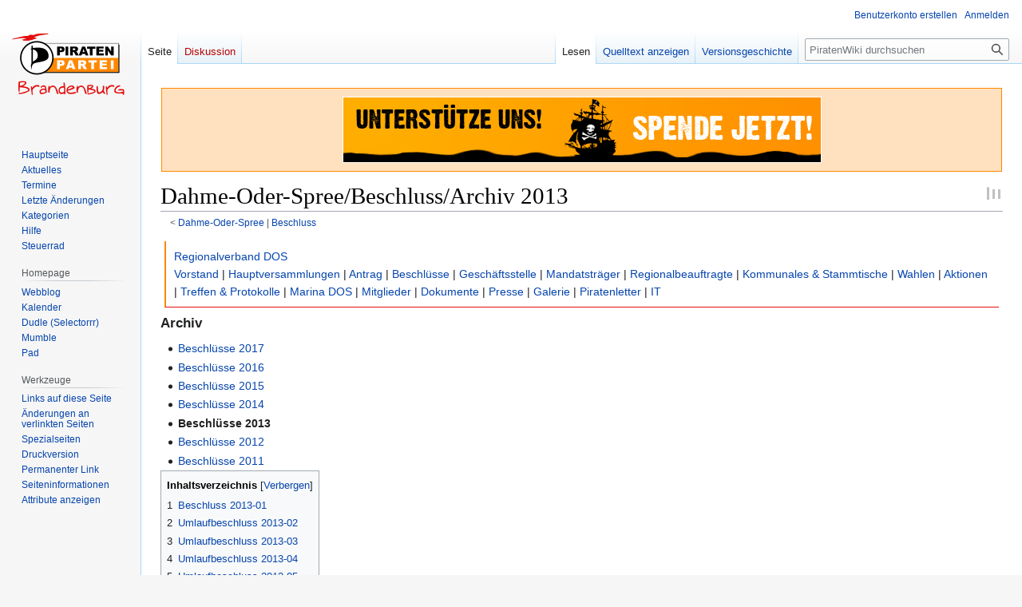

--- FILE ---
content_type: text/html; charset=UTF-8
request_url: https://wiki.piratenbrandenburg.de/Dahme-Oder-Spree/Beschluss/Archiv_2013
body_size: 20674
content:
<!DOCTYPE html>
<html class="client-nojs" lang="de" dir="ltr">
<head>
<meta charset="UTF-8"/>
<title>Dahme-Oder-Spree/Beschluss/Archiv 2013 – PiratenWiki</title>
<script>document.documentElement.className="client-js";RLCONF={"wgBreakFrames":false,"wgSeparatorTransformTable":[",\t.",".\t,"],"wgDigitTransformTable":["",""],"wgDefaultDateFormat":"dmy","wgMonthNames":["","Januar","Februar","März","April","Mai","Juni","Juli","August","September","Oktober","November","Dezember"],"wgRequestId":"d4de8ceb4b6a247e907ea22c","wgCSPNonce":false,"wgCanonicalNamespace":"","wgCanonicalSpecialPageName":false,"wgNamespaceNumber":0,"wgPageName":"Dahme-Oder-Spree/Beschluss/Archiv_2013","wgTitle":"Dahme-Oder-Spree/Beschluss/Archiv 2013","wgCurRevisionId":120390,"wgRevisionId":120390,"wgArticleId":12044,"wgIsArticle":true,"wgIsRedirect":false,"wgAction":"view","wgUserName":null,"wgUserGroups":["*"],"wgCategories":["Dahme-Oder-Spree/Beschlüsse"],"wgPageContentLanguage":"de","wgPageContentModel":"wikitext","wgRelevantPageName":"Dahme-Oder-Spree/Beschluss/Archiv_2013","wgRelevantArticleId":12044,"wgIsProbablyEditable":false,"wgRelevantPageIsProbablyEditable":false,
"wgRestrictionEdit":[],"wgRestrictionMove":[],"wgHeaderTabsTabIndexes":[],"wgPageFormsTargetName":null,"wgPageFormsAutocompleteValues":[],"wgPageFormsAutocompleteOnAllChars":false,"wgPageFormsFieldProperties":[],"wgPageFormsCargoFields":[],"wgPageFormsDependentFields":[],"wgPageFormsCalendarValues":[],"wgPageFormsCalendarParams":[],"wgPageFormsCalendarHTML":null,"wgPageFormsGridValues":[],"wgPageFormsGridParams":[],"wgPageFormsContLangYes":null,"wgPageFormsContLangNo":null,"wgPageFormsContLangMonths":[],"wgPageFormsHeightForMinimizingInstances":800,"wgPageFormsShowOnSelect":[],"wgPageFormsScriptPath":"/extensions/PageForms","edgValues":null,"wgPageFormsEDSettings":null,"wgAmericanDates":false,"srfFilteredConfig":null,"wgVector2022PreviewPages":[]};RLSTATE={"site.styles":"ready","user.styles":"ready","user":"ready","user.options":"loading","skins.vector.styles.legacy":"ready","ext.smw.style":"ready","ext.smw.tooltip.styles":"ready","ext.srf.styles":"ready"};RLPAGEMODULES=[
"ext.smw.style","ext.smw.tooltips","smw.entityexaminer","site","mediawiki.page.ready","mediawiki.toc","skins.vector.legacy.js"];</script>
<script>(RLQ=window.RLQ||[]).push(function(){mw.loader.implement("user.options@12s5i",function($,jQuery,require,module){mw.user.tokens.set({"patrolToken":"+\\","watchToken":"+\\","csrfToken":"+\\"});});});</script>
<link rel="stylesheet" href="/load.php?lang=de&amp;modules=ext.smw.style%7Cext.smw.tooltip.styles%7Cext.srf.styles%7Cskins.vector.styles.legacy&amp;only=styles&amp;skin=vector"/>
<script async="" src="/load.php?lang=de&amp;modules=startup&amp;only=scripts&amp;raw=1&amp;skin=vector"></script>
<style>#mw-indicator-mw-helplink {display:none;}</style>
<meta name="generator" content="MediaWiki 1.39.10"/>
<meta name="format-detection" content="telephone=no"/>
<meta name="viewport" content="width=1000"/>
<link rel="alternate" type="application/rdf+xml" title="Dahme-Oder-Spree/Beschluss/Archiv 2013" href="/index.php?title=Spezial:RDF_exportieren/Dahme-Oder-Spree/Beschluss/Archiv_2013&amp;xmlmime=rdf"/>
<link rel="icon" href="/favicon.ico"/>
<link rel="search" type="application/opensearchdescription+xml" href="/opensearch_desc.php" title="PiratenWiki (de)"/>
<link rel="EditURI" type="application/rsd+xml" href="https://wiki.piratenbrandenburg.de/api.php?action=rsd"/>
<link rel="license" href="/PiratenWiki:Urheberrechte"/>
</head>
<body class="mediawiki ltr sitedir-ltr mw-hide-empty-elt ns-0 ns-subject page-Dahme-Oder-Spree_Beschluss_Archiv_2013 rootpage-Dahme-Oder-Spree skin-vector action-view skin-vector-legacy vector-feature-language-in-header-enabled vector-feature-language-in-main-page-header-disabled vector-feature-language-alert-in-sidebar-disabled vector-feature-sticky-header-disabled vector-feature-sticky-header-edit-disabled vector-feature-table-of-contents-disabled vector-feature-visual-enhancement-next-disabled"><div id="mw-page-base" class="noprint"></div>
<div id="mw-head-base" class="noprint"></div>
<div id="content" class="mw-body" role="main">
	<a id="top"></a>
	<div id="siteNotice"><div id="localNotice"><div class="sitenotice" lang="de" dir="ltr"><div style="margin: 10px 1px; padding: 10px 1px; background-color:#ffe1bf; border:1px solid #f80;"><div class="center"><div class="floatnone"><a href="http://www.piratenbrandenburg.de/spenden/" rel="nofollow"><img alt="Unterstütze uns! Spende jetzt!" src="/images/4/4d/Kenny_spenden_banner_v01.gif" decoding="async" width="600" height="83" /></a></div></div></div></div></div></div>
	<div class="mw-indicators">
	<div id="mw-indicator-smw-entity-examiner" class="mw-indicator"><div class="smw-entity-examiner smw-indicator-vertical-bar-loader" data-subject="Dahme-Oder-Spree/Beschluss/Archiv_2013#0##" data-dir="ltr" data-uselang="" title="Eine Datenprüfung wird im Hintergrund ausgeführt."></div></div>
	</div>
	<h1 id="firstHeading" class="firstHeading mw-first-heading"><span class="mw-page-title-main">Dahme-Oder-Spree/Beschluss/Archiv 2013</span></h1>
	<div id="bodyContent" class="vector-body">
		<div id="siteSub" class="noprint">Aus PiratenWiki</div>
		<div id="contentSub"><span class="subpages">&lt; <a href="/Dahme-Oder-Spree" title="Dahme-Oder-Spree">Dahme-Oder-Spree</a>&lrm; | <a href="/Dahme-Oder-Spree/Beschluss" title="Dahme-Oder-Spree/Beschluss">Beschluss</a></span></div>
		<div id="contentSub2"></div>
		
		<div id="jump-to-nav"></div>
		<a class="mw-jump-link" href="#mw-head">Zur Navigation springen</a>
		<a class="mw-jump-link" href="#searchInput">Zur Suche springen</a>
		<div id="mw-content-text" class="mw-body-content mw-content-ltr" lang="de" dir="ltr"><div class="mw-parser-output"><div style="border: 0; border-left: 2px solid #ff8800; border-bottom: 1px solid #e30e0d; padding: 1px 10px 1px; margin: 1px 5px 5px;">
<p><a href="/Dahme-Oder-Spree" title="Dahme-Oder-Spree">Regionalverband DOS</a> <br />
<a href="/Dahme-Oder-Spree/Vorstand" title="Dahme-Oder-Spree/Vorstand">Vorstand</a> |
<a href="/Dahme-Oder-Spree/Hauptversammlungen" title="Dahme-Oder-Spree/Hauptversammlungen">Hauptversammlungen</a> |
<a href="/Dahme-Oder-Spree/Antrag" title="Dahme-Oder-Spree/Antrag">Antrag</a> |
<a href="/Dahme-Oder-Spree/Beschluss" title="Dahme-Oder-Spree/Beschluss">Beschlüsse</a> |
<a href="/Dahme-Oder-Spree/RGS" title="Dahme-Oder-Spree/RGS">Geschäftsstelle</a> |
<a href="/Dahme-Oder-Spree/Mandatstr%C3%A4ger" title="Dahme-Oder-Spree/Mandatsträger">Mandatsträger</a> |
<a href="/Dahme-Oder-Spree/Regionalbeauftragte" title="Dahme-Oder-Spree/Regionalbeauftragte">Regionalbeauftragte</a> |
<a href="/Dahme-Oder-Spree/Kommunales" title="Dahme-Oder-Spree/Kommunales">Kommunales &amp; Stammtische</a> |
<a href="/Dahme-Oder-Spree/Wahlen" title="Dahme-Oder-Spree/Wahlen">Wahlen</a> |
<a href="/Dahme-Oder-Spree/Aktionen" title="Dahme-Oder-Spree/Aktionen">Aktionen</a> |
<a href="/Dahme-Oder-Spree/Treffen" title="Dahme-Oder-Spree/Treffen">Treffen &amp; Protokolle</a> |
<a href="/Dahme-Oder-Spree/Marina" title="Dahme-Oder-Spree/Marina">Marina DOS</a> |
<a href="/Dahme-Oder-Spree/Mitglieder" title="Dahme-Oder-Spree/Mitglieder">Mitglieder</a> |
<a href="/Dahme-Oder-Spree/Dokumente" title="Dahme-Oder-Spree/Dokumente">Dokumente</a> |
<a href="/Dahme-Oder-Spree/Presse" title="Dahme-Oder-Spree/Presse">Presse</a> |
<a href="/Dahme-Oder-Spree/Galerie" title="Dahme-Oder-Spree/Galerie">Galerie</a> |
<a href="/Dahme-Oder-Spree/Piratenletter" title="Dahme-Oder-Spree/Piratenletter">Piratenletter</a> |
<a href="/Dahme-Oder-Spree/IT" title="Dahme-Oder-Spree/IT">IT</a>
</p>
</div>
<p><big><b>Archiv</b></big>
</p>
<ul><li><a href="/Dahme-Oder-Spree/Beschluss" title="Dahme-Oder-Spree/Beschluss">Beschlüsse 2017</a></li>
<li><a href="/Dahme-Oder-Spree/Beschluss/Archiv_2016" title="Dahme-Oder-Spree/Beschluss/Archiv 2016">Beschlüsse 2016</a></li>
<li><a href="/Dahme-Oder-Spree/Beschluss/Archiv_2015" title="Dahme-Oder-Spree/Beschluss/Archiv 2015">Beschlüsse 2015</a></li>
<li><a href="/Dahme-Oder-Spree/Beschluss/Archiv_2014" title="Dahme-Oder-Spree/Beschluss/Archiv 2014">Beschlüsse 2014</a></li>
<li><a class="mw-selflink selflink">Beschlüsse 2013</a></li>
<li><a href="/Dahme-Oder-Spree/Beschluss/Archiv_2012" title="Dahme-Oder-Spree/Beschluss/Archiv 2012">Beschlüsse 2012</a></li>
<li><a href="/Dahme-Oder-Spree/Beschluss/Archiv_2011" title="Dahme-Oder-Spree/Beschluss/Archiv 2011">Beschlüsse 2011</a></li></ul>
<div id="toc" class="toc" role="navigation" aria-labelledby="mw-toc-heading"><input type="checkbox" role="button" id="toctogglecheckbox" class="toctogglecheckbox" style="display:none" /><div class="toctitle" lang="de" dir="ltr"><h2 id="mw-toc-heading">Inhaltsverzeichnis</h2><span class="toctogglespan"><label class="toctogglelabel" for="toctogglecheckbox"></label></span></div>
<ul>
<li class="toclevel-1 tocsection-1"><a href="#Beschluss_2013-01"><span class="tocnumber">1</span> <span class="toctext">Beschluss 2013-01</span></a></li>
<li class="toclevel-1 tocsection-2"><a href="#Umlaufbeschluss_2013-02"><span class="tocnumber">2</span> <span class="toctext">Umlaufbeschluss 2013-02</span></a></li>
<li class="toclevel-1 tocsection-3"><a href="#Umlaufbeschluss_2013-03"><span class="tocnumber">3</span> <span class="toctext">Umlaufbeschluss 2013-03</span></a></li>
<li class="toclevel-1 tocsection-4"><a href="#Umlaufbeschluss_2013-04"><span class="tocnumber">4</span> <span class="toctext">Umlaufbeschluss 2013-04</span></a></li>
<li class="toclevel-1 tocsection-5"><a href="#Umlaufbeschluss_2013-05"><span class="tocnumber">5</span> <span class="toctext">Umlaufbeschluss 2013-05</span></a></li>
<li class="toclevel-1 tocsection-6"><a href="#Umlaufbeschluss_2013-06"><span class="tocnumber">6</span> <span class="toctext">Umlaufbeschluss 2013-06</span></a></li>
<li class="toclevel-1 tocsection-7"><a href="#Umlaufbeschluss_2013-07"><span class="tocnumber">7</span> <span class="toctext">Umlaufbeschluss 2013-07</span></a></li>
<li class="toclevel-1 tocsection-8"><a href="#Beschluss_2013-08"><span class="tocnumber">8</span> <span class="toctext">Beschluss 2013-08</span></a></li>
<li class="toclevel-1 tocsection-9"><a href="#Umlaufbeschluss_2013-09"><span class="tocnumber">9</span> <span class="toctext">Umlaufbeschluss 2013-09</span></a></li>
<li class="toclevel-1 tocsection-10"><a href="#Umlaufbeschluss_2013-10"><span class="tocnumber">10</span> <span class="toctext">Umlaufbeschluss 2013-10</span></a></li>
<li class="toclevel-1 tocsection-11"><a href="#Umlaufbeschluss_2013-11"><span class="tocnumber">11</span> <span class="toctext">Umlaufbeschluss 2013-11</span></a></li>
<li class="toclevel-1 tocsection-12"><a href="#Beschluss_2013-12"><span class="tocnumber">12</span> <span class="toctext">Beschluss 2013-12</span></a></li>
<li class="toclevel-1 tocsection-13"><a href="#Umlaufbeschluss_2013-13"><span class="tocnumber">13</span> <span class="toctext">Umlaufbeschluss 2013-13</span></a></li>
<li class="toclevel-1 tocsection-14"><a href="#Umlaufbeschluss_2013-14"><span class="tocnumber">14</span> <span class="toctext">Umlaufbeschluss 2013-14</span></a></li>
<li class="toclevel-1 tocsection-15"><a href="#Umlaufbeschluss_2013-15"><span class="tocnumber">15</span> <span class="toctext">Umlaufbeschluss 2013-15</span></a></li>
<li class="toclevel-1 tocsection-16"><a href="#Beschluss_2013-16"><span class="tocnumber">16</span> <span class="toctext">Beschluss 2013-16</span></a></li>
<li class="toclevel-1 tocsection-17"><a href="#Beschluss_2013-17"><span class="tocnumber">17</span> <span class="toctext">Beschluss 2013-17</span></a></li>
<li class="toclevel-1 tocsection-18"><a href="#Beschluss_2013-18"><span class="tocnumber">18</span> <span class="toctext">Beschluss 2013-18</span></a></li>
<li class="toclevel-1 tocsection-19"><a href="#Beschluss_2013-19"><span class="tocnumber">19</span> <span class="toctext">Beschluss 2013-19</span></a></li>
<li class="toclevel-1 tocsection-20"><a href="#Beschluss_2013-20"><span class="tocnumber">20</span> <span class="toctext">Beschluss 2013-20</span></a></li>
<li class="toclevel-1 tocsection-21"><a href="#Umlaufbeschluss_2013-21"><span class="tocnumber">21</span> <span class="toctext">Umlaufbeschluss 2013-21</span></a></li>
<li class="toclevel-1 tocsection-22"><a href="#Umlaufbeschluss_2013-22"><span class="tocnumber">22</span> <span class="toctext">Umlaufbeschluss 2013-22</span></a></li>
<li class="toclevel-1 tocsection-23"><a href="#Umlaufbeschluss_2013-23"><span class="tocnumber">23</span> <span class="toctext">Umlaufbeschluss 2013-23</span></a></li>
<li class="toclevel-1 tocsection-24"><a href="#Umlaufbeschluss_2013-24"><span class="tocnumber">24</span> <span class="toctext">Umlaufbeschluss 2013-24</span></a></li>
<li class="toclevel-1 tocsection-25"><a href="#Umlaufbeschluss_2013-25"><span class="tocnumber">25</span> <span class="toctext">Umlaufbeschluss 2013-25</span></a></li>
<li class="toclevel-1 tocsection-26"><a href="#Beschluss_2013-26"><span class="tocnumber">26</span> <span class="toctext">Beschluss 2013-26</span></a></li>
<li class="toclevel-1 tocsection-27"><a href="#Beschluss_2013-27"><span class="tocnumber">27</span> <span class="toctext">Beschluss 2013-27</span></a></li>
<li class="toclevel-1 tocsection-28"><a href="#Beschluss_2013-28"><span class="tocnumber">28</span> <span class="toctext">Beschluss 2013-28</span></a></li>
<li class="toclevel-1 tocsection-29"><a href="#Umlaufbeschluss_2013-29"><span class="tocnumber">29</span> <span class="toctext">Umlaufbeschluss 2013-29</span></a></li>
<li class="toclevel-1 tocsection-30"><a href="#Umlaufbeschluss_2013-30"><span class="tocnumber">30</span> <span class="toctext">Umlaufbeschluss 2013-30</span></a></li>
<li class="toclevel-1 tocsection-31"><a href="#Umlaufbeschluss_2013-31"><span class="tocnumber">31</span> <span class="toctext">Umlaufbeschluss 2013-31</span></a></li>
<li class="toclevel-1 tocsection-32"><a href="#Umlaufbeschluss_2013-32"><span class="tocnumber">32</span> <span class="toctext">Umlaufbeschluss 2013-32</span></a></li>
<li class="toclevel-1 tocsection-33"><a href="#Umlaufbeschluss_2013-33"><span class="tocnumber">33</span> <span class="toctext">Umlaufbeschluss 2013-33</span></a></li>
<li class="toclevel-1 tocsection-34"><a href="#Umlaufbeschluss_2013-34"><span class="tocnumber">34</span> <span class="toctext">Umlaufbeschluss 2013-34</span></a></li>
<li class="toclevel-1 tocsection-35"><a href="#Beschluss_2013-35"><span class="tocnumber">35</span> <span class="toctext">Beschluss 2013-35</span></a></li>
<li class="toclevel-1 tocsection-36"><a href="#Beschluss_2013-36"><span class="tocnumber">36</span> <span class="toctext">Beschluss 2013-36</span></a></li>
<li class="toclevel-1 tocsection-37"><a href="#Beschluss_2013-37"><span class="tocnumber">37</span> <span class="toctext">Beschluss 2013-37</span></a></li>
<li class="toclevel-1 tocsection-38"><a href="#Beschluss_2013-38"><span class="tocnumber">38</span> <span class="toctext">Beschluss 2013-38</span></a></li>
<li class="toclevel-1 tocsection-39"><a href="#Beschluss_2013-39"><span class="tocnumber">39</span> <span class="toctext">Beschluss 2013-39</span></a></li>
<li class="toclevel-1 tocsection-40"><a href="#Umlaufbeschluss_2013-40"><span class="tocnumber">40</span> <span class="toctext">Umlaufbeschluss 2013-40</span></a></li>
</ul>
</div>

<div style="clear: both;"></div>
<p><br />
</p>
<h2><span class="mw-headline" id="Beschluss_2013-01">Beschluss 2013-01</span></h2>
<div style="border: 1px solid #9b9b9b; padding: 5px; margin: 0px 0px 5px 5px; background-color: #f9f9f9;">
<p><b>Titel:</b> Infostände Frankfurt(Oder) <br />
<b>Initiator:</b> <a href="/Benutzer:BlackRocket" title="Benutzer:BlackRocket">BlackRocket</a> via <a href="/DOS/Vorstand/Antrag/2013-001" title="DOS/Vorstand/Antrag/2013-001"> Antrag 2013-001</a> <br />
<b>Zeitraum für Beschlussfassung:</b> <a href="/Dahme-Oder-Spree/Treffen/2013-01-15" title="Dahme-Oder-Spree/Treffen/2013-01-15">Vorstandssitzung 15.01.2013</a>
</p><p><b>Antragstext:</b> Der Vorstand möge beschließen: 1. Die anfallenden Kosten für den Infostand (Standmiete / Material) zum Thema Datenschutztag am 28.01.2013 und zum Safer Internet Day am 05.02.2013 in Frankfurt(Oder) zu übernehmen 2. mit der Anmeldung und Durchführung des Infostandes Geka FF zu Beauftragung
</p><p><b>Begründung:</b> Infostände dienen der Parteiwerbung, wir wollen uns und unsere Themen den Bürgern auf der Straße näher bringen, dies sollte vom Vorstand unterstützt und aus Parteimittel finanziert werden.
</p><p><b>Ergebnis:</b> angenommen
</p>
</div>
<p><br />
</p>
<div>
<table border="1" cellpadding="5" cellspacing="0" style="margin:1em 1em 1em 0.5em; width:500px;">

<tbody><tr valign="top" style="background-color:#ffe1bf;">
<td style="width:150px;"><b>Abstimmung:</b>
</td>
<td><b>Beschluss 2013-01</b>
</td></tr>
<tr valign="top" style="background-color:#8f8;">
<td><b>Dafür:</b>
</td>
<td>FrankGS, HP, TheBug, FrankB
</td></tr>
<tr valign="top" style="background-color:#fbb;">
<td><b>Dagegen:</b>
</td>
<td>
</td></tr>
<tr valign="top" style="background-color:#e3e8e8;">
<td><b>Enthaltung:</b>
</td>
<td>
</td></tr>
<tr valign="top" style="background-color:#dcdcdc;">
<td><b>nicht abgestimmt:</b>
</td>
<td>Kai
</td></tr>
<tr valign="top" style="background-color:#ffc;">
<td><b>Ergebnis:</b>
</td>
<td>angenommen
</td></tr>
<tr valign="top" style="background-color:#fff;">
<td><b>Bemerkung:</b>
</td>
<td>keine
</td></tr></tbody></table>
</div>
<div style="clear: both;"></div>
<p><br />
</p>
<h2><span class="mw-headline" id="Umlaufbeschluss_2013-02">Umlaufbeschluss 2013-02</span></h2>
<div style="float:right;">
<table border="1" cellpadding="5" cellspacing="0" style="margin:1em 1em 1em 0.5em; width:500px;">

<tbody><tr valign="top" style="background-color:#ffe1bf;">
<td style="width:150px;"><b>Abstimmung:</b>
</td>
<td><b>Umlaufbeschluss 2012-02</b>
</td></tr>
<tr valign="top" style="background-color:#8f8;">
<td><b>Dafür:</b>
</td>
<td>Kai, Geka, Guido, FrankB, FrankG
</td></tr>
<tr valign="top" style="background-color:#fbb;">
<td><b>Dagegen:</b>
</td>
<td>
</td></tr>
<tr valign="top" style="background-color:#e3e8e8;">
<td><b>Enthaltung:</b>
</td>
<td>
</td></tr>
<tr valign="top" style="background-color:#dcdcdc;">
<td><b>nicht abgestimmt:</b>
</td>
<td>HP
</td></tr>
<tr valign="top" style="background-color:#ffc;">
<td><b>Ergebnis:</b>
</td>
<td>Angenommen
</td></tr>
<tr valign="top" style="background-color:#fff;">
<td><b>Bemerkung:</b>
</td>
<td>keine
</td></tr></tbody></table>
</div>
<p><b>Titel:</b> Aufnahme eines Neumitgliedes<br />
<b>Initiator:</b> <a href="/Benutzer:KAI24" title="Benutzer:KAI24">KAI24</a> <br />
<b>Zeitraum für Beschlussfassung:</b> 48h (Ende 13.02.2013 12:30)<br />
</p><p><b>Antragstext:</b>  Der Vorstand möge beschließen, der Aufnahme des Neumitgliedes [Name  entfernt] in die Piratenpartei, Regionalverband Dahme-Oder-Spree,  zuzustimmen. <br />
</p><p><b>Begründung:</b> Um die Aufnahme eines Neumitgliedes zu legitimieren, muss der Vorstand  der zuständigen Gliederung der Aufnahme zustimmen (§2(2) der  Regionalverbandssatzung). <br />
</p><p><br />
<b>Ergebnis:</b> amgenommen
</p><p><br />
</p>
<div style="clear: both;"></div>
<p><br />
</p>
<h2><span class="mw-headline" id="Umlaufbeschluss_2013-03">Umlaufbeschluss 2013-03</span></h2>
<div style="float:right;">
<table border="1" cellpadding="5" cellspacing="0" style="margin:1em 1em 1em 0.5em; width:500px;">

<tbody><tr valign="top" style="background-color:#ffe1bf;">
<td style="width:150px;"><b>Abstimmung:</b>
</td>
<td><b>Umlaufbeschluss 2013-03</b>
</td></tr>
<tr valign="top" style="background-color:#8f8;">
<td><b>Dafür:</b>
</td>
<td>Frank, Kai, Guido, Geka, FrankG, H.-P.
</td></tr>
<tr valign="top" style="background-color:#fbb;">
<td><b>Dagegen:</b>
</td>
<td>
</td></tr>
<tr valign="top" style="background-color:#e3e8e8;">
<td><b>Enthaltung:</b>
</td>
<td>
</td></tr>
<tr valign="top" style="background-color:#dcdcdc;">
<td><b>nicht abgestimmt:</b>
</td>
<td>
</td></tr>
<tr valign="top" style="background-color:#ffc;">
<td><b>Ergebnis:</b>
</td>
<td>angenommen
</td></tr>
<tr valign="top" style="background-color:#fff;">
<td><b>Bemerkung:</b>
</td>
<td>Kann nicht statt finden da keine Genehmigung erteilt wurde.
</td></tr></tbody></table>
</div>
<p><b>Titel:</b> Infostand  IDP-Tag 23. Februar 2013<br />
<b>Initiator:</b> <a href="/Benutzer:FrankB" title="Benutzer:FrankB">FrankB</a> <br />
<b>Zeitraum für Beschlussfassung:</b> 48 Stunden (20.2.2013 9:15)
</p><p><b>Antragstext:</b> Der Vorstand möge beschließen: 1. Die anfallenden Kosten für den Infostand (Standmiete / Material) zum IDP-Tag am 23.02.2013 in Königs Wusterhausen zu übernehmen 2. mit der Anmeldung und Durchführung des Infostandes wird <a href="/Benutzer:KAI24" title="Benutzer:KAI24">Kai Hamacher</a> Beauftragt. 
</p><p><b>Begründung:</b> Infostände dienen der Parteiwerbung, wir wollen uns und unsere Themen den Bürgern auf der Straße näher bringen, dies sollte vom Vorstand unterstützt und aus Parteimittel finanziert werden.
</p><p><b>Ergebnis:</b> angenommen
</p><p><br />
</p>
<div style="clear: both;"></div>
<p><br />
</p>
<h2><span class="mw-headline" id="Umlaufbeschluss_2013-04">Umlaufbeschluss 2013-04</span></h2>
<div style="float:right;">
<table border="1" cellpadding="5" cellspacing="0" style="margin:1em 1em 1em 0.5em; width:500px;">

<tbody><tr valign="top" style="background-color:#ffe1bf;">
<td style="width:150px;"><b>Abstimmung:</b>
</td>
<td><b>Umlaufbeschluss 2013-04</b>
</td></tr>
<tr valign="top" style="background-color:#8f8;">
<td><b>Dafür:</b>
</td>
<td>FrankB, Guido, GeKa, H.-P., FrankGS, Kai
</td></tr>
<tr valign="top" style="background-color:#fbb;">
<td><b>Dagegen:</b>
</td>
<td>
</td></tr>
<tr valign="top" style="background-color:#e3e8e8;">
<td><b>Enthaltung:</b>
</td>
<td>
</td></tr>
<tr valign="top" style="background-color:#dcdcdc;">
<td><b>nicht abgestimmt:</b>
</td>
<td>
</td></tr>
<tr valign="top" style="background-color:#ffc;">
<td><b>Ergebnis:</b>
</td>
<td>angenommen
</td></tr>
<tr valign="top" style="background-color:#fff;">
<td><b>Bemerkung:</b>
</td>
<td>keine
</td></tr></tbody></table>
</div>
<p><b>Titel:</b> Bestellung PShop<br />
<b>Initiator:</b> <a href="/Benutzer:FrankB" title="Benutzer:FrankB">FrankB</a> <br />
<b>Zeitraum für Beschlussfassung:</b> 48h (08.03.2013 21:20)
</p><p><b>Antragstext:</b> Der Vorstand möge beschließen die erhaltene Zweckgebundene Spende der Piraten aus Eisenhüttenstadt laut Zweck auszugeben und die Materialien den Piraten in Hütte zukommen zulassen. Hierbei handelt es sich um die Eingänge auf dem Konto vom 01.03.2013 und 04.03.2013 die zusammen 65,45 ergeben und für Folgende Sachen gedacht sind (laut Verwendungszweck):
</p>
<dl><dd>100x <a rel="nofollow" class="external text" href="https://pshop.igelity.de/shop/article.php?&amp;aid=28%7C">Kulie Orange</a> 30,00€</dd>
<dd>10x <a rel="nofollow" class="external text" href="https://pshop.igelity.de/shop/article.php?&amp;aid=123%7C">Kulie Pirat</a> 29,50</dd>
<dd>Verrsandkosten 5,95€</dd>
<dd>Summe = 65,45€</dd></dl>
<p><b>Begründung:</b> Zweckgebundene Spenden müssen Zweckgebunden ausgegeben werden.
</p><p><b>Ergebnis:</b> angenommen
</p><p><br />
</p>
<div style="clear: both;"></div>
<p><br />
</p>
<h2><span class="mw-headline" id="Umlaufbeschluss_2013-05">Umlaufbeschluss 2013-05</span></h2>
<div style="float:right;">
<table border="1" cellpadding="5" cellspacing="0" style="margin:1em 1em 1em 0.5em; width:500px;">

<tbody><tr valign="top" style="background-color:#ffe1bf;">
<td style="width:150px;"><b>Abstimmung:</b>
</td>
<td><b>Umlaufbeschluss 2013-05</b>
</td></tr>
<tr valign="top" style="background-color:#8f8;">
<td><b>Dafür:</b>
</td>
<td>FrankB, H.-P., Guido, FrankGS, GeKa
</td></tr>
<tr valign="top" style="background-color:#fbb;">
<td><b>Dagegen:</b>
</td>
<td>
</td></tr>
<tr valign="top" style="background-color:#e3e8e8;">
<td><b>Enthaltung:</b>
</td>
<td>
</td></tr>
<tr valign="top" style="background-color:#dcdcdc;">
<td><b>nicht abgestimmt:</b>
</td>
<td>
</td></tr>
<tr valign="top" style="background-color:#ffc;">
<td><b>Ergebnis:</b>
</td>
<td>angenommen
</td></tr>
<tr valign="top" style="background-color:#fff;">
<td><b>Bemerkung:</b>
</td>
<td>keine
</td></tr></tbody></table>
</div>
<p><b>Titel:</b> Infostand  Welltwassertag 23. März 2013<br />
<b>Initiator:</b> <a href="/Benutzer:FrankB" title="Benutzer:FrankB">FrankB</a> <br />
<b>Zeitraum für Beschlussfassung:</b> 48 Stunden (12.3.2013 12:30)
</p><p><b>Antragstext:</b> Der Vorstand möge beschließen: 1. Die anfallenden Kosten für den Infostand (Standmiete / Material) zum Welltwassertag 23. März 2013 in Storkow zu übernehmen 2. mit der Anmeldung und Durchführung des Infostandes wird <a href="/Benutzer:KAI24" title="Benutzer:KAI24">Kai Hamacher</a> Beauftragt. 
</p><p><b>Begründung:</b> Infostände dienen der Parteiwerbung, wir wollen uns und unsere Themen den Bürgern auf der Straße näher bringen, dies sollte vom Vorstand unterstützt und aus Parteimittel finanziert werden.
</p><p><br />
<b>Ergebnis:</b> angenommen
</p><p><br />
</p>
<div style="clear: both;"></div>
<p><br />
</p>
<h2><span class="mw-headline" id="Umlaufbeschluss_2013-06">Umlaufbeschluss 2013-06</span></h2>
<div style="float:right;">
<table border="1" cellpadding="5" cellspacing="0" style="margin:1em 1em 1em 0.5em; width:500px;">

<tbody><tr valign="top" style="background-color:#ffe1bf;">
<td style="width:150px;"><b>Abstimmung:</b>
</td>
<td><b>Umlaufbeschluss 2013-06</b>
</td></tr>
<tr valign="top" style="background-color:#8f8;">
<td><b>Dafür:</b>
</td>
<td>FrankB, Guido, GeKa, H.-P., FrankGS, Kai
</td></tr>
<tr valign="top" style="background-color:#fbb;">
<td><b>Dagegen:</b>
</td>
<td>
</td></tr>
<tr valign="top" style="background-color:#e3e8e8;">
<td><b>Enthaltung:</b>
</td>
<td>
</td></tr>
<tr valign="top" style="background-color:#dcdcdc;">
<td><b>nicht abgestimmt:</b>
</td>
<td>
</td></tr>
<tr valign="top" style="background-color:#ffc;">
<td><b>Ergebnis:</b>
</td>
<td>angenommen
</td></tr>
<tr valign="top" style="background-color:#fff;">
<td><b>Bemerkung:</b>
</td>
<td>keine
</td></tr></tbody></table>
</div>
<p><b>Titel:</b> Fahrtkosten zum Infostand  Weltwassertag + Änderung UB 2013-5<br />
<b>Initiator:</b> <a href="/Benutzer:FrankB" title="Benutzer:FrankB">FrankB</a> <br />
<b>Zeitraum für Beschlussfassung:</b> 48 Stunden (19.3.2013 22:10)
</p><p><b>Antragstext:</b> Der Vorstand möge beschließen: 1. Änderung Inhalt UB 2013-5: Veranstaltungsort ist Lübben und Veranstaltungstag zu 22.03.2013. 2. die anfallenden Transportkosten der Arbeitsmaterialien für den Infostand zum Thema Weltwassertag 22. März 2013 in Lübben zu übernehmen und eine km- Pauschale von -,30€ pro km zu erstatten. Fahrt von Fürstenwalde nach Lübben und zurück (eine Strecke 62km macht 124km * 0,30€ = 37,20)  
</p><p><b>Begründung:</b> Infostände dienen der Parteiwerbung, wir wollen uns und unsere Themen den Bürgern auf der Straße näher bringen, dies sollte vom Vorstand unterstützt und aus Parteimittel finanziert werden.
</p><p><b>Ergebnis:</b> xxx
</p><p><br />
</p>
<div style="clear: both;"></div>
<p><br />
</p>
<h2><span class="mw-headline" id="Umlaufbeschluss_2013-07">Umlaufbeschluss 2013-07</span></h2>
<div style="float:right;">
<table border="1" cellpadding="5" cellspacing="0" style="margin:1em 1em 1em 0.5em; width:500px;">

<tbody><tr valign="top" style="background-color:#ffe1bf;">
<td style="width:150px;"><b>Abstimmung:</b>
</td>
<td><b>Umlaufbeschluss 2013-07</b>
</td></tr>
<tr valign="top" style="background-color:#8f8;">
<td><b>Dafür:</b>
</td>
<td>FrankB, GeKa, H.-P., FrankGS
</td></tr>
<tr valign="top" style="background-color:#fbb;">
<td><b>Dagegen:</b>
</td>
<td>
</td></tr>
<tr valign="top" style="background-color:#e3e8e8;">
<td><b>Enthaltung:</b>
</td>
<td>
</td></tr>
<tr valign="top" style="background-color:#dcdcdc;">
<td><b>nicht abgestimmt:</b>
</td>
<td>
</td></tr>
<tr valign="top" style="background-color:#ffc;">
<td><b>Ergebnis:</b>
</td>
<td>angenommen
</td></tr>
<tr valign="top" style="background-color:#fff;">
<td><b>Bemerkung:</b>
</td>
<td>keine
</td></tr></tbody></table>
</div>
<p><b>Titel:</b> Infostand Früling der Freiheit Frankfurt(Oder) <br />
<b>Initiator:</b> GeKa <br />
<b>Zeitraum für Beschlussfassung:</b> 48h(5.4.2013 20:00)
</p><p><b>Antragstext:</b> Der Vorstand möge beschließen:
Der RV-DOS wird am 06.04.2013 in Frankfurt(Oder) Einen Infostand zum
Thema "Frühling der Freiheit" Veranstalten. Anfallenden Kosten für
Material wie Blumen Flyer und Plakate werden übernehmen. Sebastian
Bretag wird Vorort die Organisation übernehmen.
</p><p><b>Begründung:</b> Infostände dienen der Parteiwerbung, wir wollen uns und unsere
Themen den Bürgern auf der Straße näher bringen, dies sollte vom
Vorstand unterstützt und aus Parteimittel finanziert werden.
</p><p><b>Bemerkung:</b> Der Infostand wurde von Sebastian Bretag schon angemeldet er
übernimmt die Standgebühr.
</p><p><b>Ergebnis:</b> angenommen
</p><p><br />
</p><p><br />
</p>
<div style="clear: both;"></div>
<p><br />
</p>
<h2><span class="mw-headline" id="Beschluss_2013-08">Beschluss 2013-08</span></h2>
<div style="border: 1px solid #9b9b9b; padding: 5px; margin: 0px 0px 5px 5px; background-color: #f9f9f9;">
<p><b>Titel:</b> Holi-Festival Beeskow 20.04.2013 <br />
<b>Initiator:</b> <a href="/Benutzer:FrankB" title="Benutzer:FrankB">FrankB</a> <br />
<b>Zeitraum für Beschlussfassung:</b> <a href="/Dahme-Oder-Spree/Treffen/2013-04-04" title="Dahme-Oder-Spree/Treffen/2013-04-04">Vorstandssitzung 04.04.2013</a>
</p><p><b>Antragstext:</b> Der Vorstand beschließt am Fest für kulturelle Vielfalt am 20.4. in Beeskow teil zu nehmen. An den Veranstalter wird eine Spende von 50 Euro für den Organisationsaufwand gezahlt. Frank Behr übernimmt die Organisation.
</p><p><b>Begründung:</b> 
<b>Ergebnis:</b> angenommen
</p>
</div>
<p><br />
</p>
<div>
<table border="1" cellpadding="5" cellspacing="0" style="margin:1em 1em 1em 0.5em; width:500px;">

<tbody><tr valign="top" style="background-color:#ffe1bf;">
<td style="width:150px;"><b>Abstimmung:</b>
</td>
<td><b>Beschluss 2013-01</b>
</td></tr>
<tr valign="top" style="background-color:#8f8;">
<td><b>Dafür:</b>
</td>
<td>FrankGS, HP, TheBug, FrankB, GeKa
</td></tr>
<tr valign="top" style="background-color:#fbb;">
<td><b>Dagegen:</b>
</td>
<td>
</td></tr>
<tr valign="top" style="background-color:#e3e8e8;">
<td><b>Enthaltung:</b>
</td>
<td>
</td></tr>
<tr valign="top" style="background-color:#dcdcdc;">
<td><b>nicht abgestimmt:</b>
</td>
<td>Kai
</td></tr>
<tr valign="top" style="background-color:#ffc;">
<td><b>Ergebnis:</b>
</td>
<td>angenommen
</td></tr>
<tr valign="top" style="background-color:#fff;">
<td><b>Bemerkung:</b>
</td>
<td>keine
</td></tr></tbody></table>
</div>
<div style="clear: both;"></div>
<p><br />
</p>
<h2><span class="mw-headline" id="Umlaufbeschluss_2013-09">Umlaufbeschluss 2013-09</span></h2>
<div style="float:right;">
<table border="1" cellpadding="5" cellspacing="0" style="margin:1em 1em 1em 0.5em; width:500px;">

<tbody><tr valign="top" style="background-color:#ffe1bf;">
<td style="width:150px;"><b>Abstimmung:</b>
</td>
<td><b>Umlaufbeschluss 2013-09</b>
</td></tr>
<tr valign="top" style="background-color:#8f8;">
<td><b>Dafür:</b>
</td>
<td>Hans-Peter, TheBug, congerpirat, FrankB, Kai,Geka
</td></tr>
<tr valign="top" style="background-color:#fbb;">
<td><b>Dagegen:</b>
</td>
<td>
</td></tr>
<tr valign="top" style="background-color:#e3e8e8;">
<td><b>Enthaltung:</b>
</td>
<td>
</td></tr>
<tr valign="top" style="background-color:#dcdcdc;">
<td><b>nicht abgestimmt:</b>
</td>
<td>
</td></tr>
<tr valign="top" style="background-color:#ffc;">
<td><b>Ergebnis:</b>
</td>
<td>einstimmig angenommen
</td></tr>
<tr valign="top" style="background-color:#fff;">
<td><b>Bemerkung:</b>
</td>
<td>keine
</td></tr></tbody></table>
</div>
<p><b>Titel:</b> Antrag des KV Havelland an den RV DOS - Vorverlegung LPT 13.1 <br />
<b>Initiator:</b> <a href="/Benutzer:Friedrich_Ludwig" title="Benutzer:Friedrich Ludwig">Hans-Peter Delius</a> <br />
<b>Zeitraum für Beschlussfassung:</b> verkürzt-eilt&#160;: 24 Stunden (26.04.2013, 13.00 Uhr)
</p><p><b>Antragstext:</b> Der Vorstand möge beschließen&#160;: 1. Den Antrag an den Vorstand - 2013-02 vom 19.04.2013 (Initiator&#160;: Raimond Heydt (KV Havelland)); Inhalt&#160;:- auch der RV DOS möge sich für die schnellstmögliche Vorverlegung den LPT 13.1 einsetzen;- abzulehnen. 2. An der MarinaBB am 26.04. nehmen für den RV DOS  Kai Hamacher und Hans-Peter Delius teil und vertreten unseren Standpunkt dort.
</p><p><b>Begründung:</b> Wir als Vorstand sind allein für die Belange des RV DOS zuständig und wollen uns nicht an den persönlichen Streitigkeiten innerhalb des LVBB beteiligen, Wir lassen uns nicht zum Spielball anderer KV machen,um uns parleiisch auf eine Seite des Streits zu stellen. Wir wollen objektiv,ergebnisoffen und unabhängig gemäß den Statuten der PiratenPartei BB handeln.
</p><p><b>Ergebnis:</b> einstimmig angenommen
</p><p><br />
</p>
<div style="clear: both;"></div>
<p><br />
</p>
<h2><span class="mw-headline" id="Umlaufbeschluss_2013-10">Umlaufbeschluss 2013-10</span></h2>
<div style="float:right;">
<table border="1" cellpadding="5" cellspacing="0" style="margin:1em 1em 1em 0.5em; width:500px;">

<tbody><tr valign="top" style="background-color:#ffe1bf;">
<td style="width:150px;"><b>Abstimmung:</b>
</td>
<td><b>Umlaufbeschluss 2013-10</b>
</td></tr>
<tr valign="top" style="background-color:#8f8;">
<td><b>Dafür:</b>
</td>
<td>FrankB, Hans-Peter,Geka, Kai
</td></tr>
<tr valign="top" style="background-color:#fbb;">
<td><b>Dagegen:</b>
</td>
<td>
</td></tr>
<tr valign="top" style="background-color:#e3e8e8;">
<td><b>Enthaltung:</b>
</td>
<td>
</td></tr>
<tr valign="top" style="background-color:#dcdcdc;">
<td><b>nicht abgestimmt:</b>
</td>
<td>TheBug, Congerpirat
</td></tr>
<tr valign="top" style="background-color:#ffc;">
<td><b>Ergebnis:</b>
</td>
<td>angenommen
</td></tr>
<tr valign="top" style="background-color:#fff;">
<td><b>Bemerkung:</b>
</td>
<td>keine
</td></tr></tbody></table>
</div>
<p><b>Titel:</b> Neu Ausschreibung des Regionalbeauftragten für LDS <br />
<b>Initiator:</b> <a href="/Benutzer:FrankB" title="Benutzer:FrankB">FrankB</a> <br />
<b>Zeitraum für Beschlussfassung:</b> 48h (27.04.2012 22:20)
</p><p>Um die Teilnahme von Piraten an Veranstaltungen im Gebiet des Regionalverbandes Dahme-Oder-Spree zu verbessern hat der Regionalvorstand, entsprechend dem Beschluss der Hauptversammlung vom 11.8.2012, die Einführung von Regionalbeauftragten auszuschreiben.
</p><p>Die Aufgabe/Zuständigkeit der Regionalbeauftragten ist es, aktiv im Kreis nach Veranstaltungen zu suchen, bei denen eine Anwesenheit oder Teilnahme von Piraten sinnvoll sein kann, diese den Mitgliedern und dem Vorstand zur Diskussion vorzustellen und ggf. zu organisieren.
Hierzu stehen die Beauftragten in enger Zusammenarbeit mit dem Vorstand.
Außerdem beinhaltet ihre Aufgabe, als Ansprechpartner zu fungieren für:
- Kreistagsfraktionen und anderer relevanter Gruppen im Landkreis
- Aktionen im Kreis / Region (Terminierung, Planung, Einladung)
Kenntnisse im Umgang mit Wiki, Blog, Sozialen Netzwerken und Mail (PGP) sollten vorhanden sein.
</p><p>Für diese Aufgabe werden engagierte Piraten gesucht, die Spaß haben an Kommunikation und Organisation haben und die Belange der Piratenpartei vorantreiben möchten.
Interessierte können sich formlos bis zur nächsten Vorstandssitzung am 21.05.2013 mit einem kurzen Anschreiben an vorstand@piraten-dos.de bewerben.
Die Bewerbung steht jedem interessierten Mitglied des Regionalverbandes Dahme-Oder-Spree offen.
</p><p>Über die endgültige Auswahl/Ernennung wird der Vorstand anhand der Bewerbungen per Beschluss entscheiden (eine Neuausschreibung kann jederzeit durch Antrag von 10% der stimmberechtigten Mitglieder des Regionalverbandes oder durch den Vorstand ausgelöst werden).Rücktritt und Antrag zur Neuausschreibung sind dem Vorstand schrifftlich an die in der Satzung genannte Postadresse mitzuteilen.
</p><p><b>Begründung:</b>  
Um die Teilnahme von Piraten an Veranstaltungen im Gebiet des Regionalverbandes Dahme-Oder-Spree zu verbessern hat der Regionalvorstand, entsprechend dem Beschluss der Hauptversammlung vom 11.8.2012, die Einführung von Regionalbeauftragten auszuschreiben.
<br />
</p><p><b>Ergebnis:</b> angenommen
</p><p><br />
</p>
<div style="clear: both;"></div>
<p><br />
</p><p><br />
</p>
<h2><span class="mw-headline" id="Umlaufbeschluss_2013-11">Umlaufbeschluss 2013-11</span></h2>
<div style="float:right;">
<table border="1" cellpadding="5" cellspacing="0" style="margin:1em 1em 1em 0.5em; width:500px;">

<tbody><tr valign="top" style="background-color:#ffe1bf;">
<td style="width:150px;"><b>Abstimmung:</b>
</td>
<td><b>Umlaufbeschluss 2013-11</b>
</td></tr>
<tr valign="top" style="background-color:#8f8;">
<td><b>Dafür:</b>
</td>
<td>FranB, Hans-Peter, Geka, congerpirat, TheBug
</td></tr>
<tr valign="top" style="background-color:#fbb;">
<td><b>Dagegen:</b>
</td>
<td>
</td></tr>
<tr valign="top" style="background-color:#e3e8e8;">
<td><b>Enthaltung:</b>
</td>
<td>
</td></tr>
<tr valign="top" style="background-color:#dcdcdc;">
<td><b>nicht abgestimmt:</b>
</td>
<td>KaiLOS
</td></tr>
<tr valign="top" style="background-color:#ffc;">
<td><b>Ergebnis:</b>
</td>
<td>angenommen
</td></tr>
<tr valign="top" style="background-color:#fff;">
<td><b>Bemerkung:</b>
</td>
<td>keine
</td></tr></tbody></table>
</div>
<p><b>Titel:</b> Kostenübernahme für 2 Plakate zum Infostand "Brückenfest" in FFO <br />
<b>Initiator:</b> Hans-Peter/BlackRocket <br />
<b>Zeitraum für Beschlussfassung:</b> 48 h (29.04.2013,18.00 Uhr)
</p><p><b>Antragstext:</b> Der Vorstand möge beschließen . Die Kostenübernahme für zwei neue Plakate für unseren Aufsteller.Die vorhandenen sind veraltet und nicht passend zur Thematik des Brückenfestes. Kosten&#160;: 35,-€ Die Crew Odertreidler spendet 35,00 €.
</p><p><b>Begründung:</b> Die Maßnahme dient dem Interesse der PiratenPartei, den Bürgern unsere Anliegen direkt näher zu bringen. Es handelt sich zudem um eine zweckgebundene Spende, die auch zweckgebunden ausgegeben werden muss.
</p><p><b>Ergebnis:</b> angenommen
</p><p><br />
</p>
<div style="clear: both;"></div>
<p><br />
</p>
<h2><span class="mw-headline" id="Beschluss_2013-12">Beschluss 2013-12</span></h2>
<div style="border: 1px solid #9b9b9b; padding: 5px; margin: 0px 0px 5px 5px; background-color: #f9f9f9;">
<p><b>Titel:</b> Ausschreibungsverlängerung Regionalbeauftragter LDS <br />
<b>Initiator:</b> <a href="/Benutzer:FrankB" title="Benutzer:FrankB">FrankB</a><br />
<b>Zeitraum für Beschlussfassung:</b> <a href="/Dahme-Oder-Spree/Treffen/2013-05-21" title="Dahme-Oder-Spree/Treffen/2013-05-21"> Vorstandssitzung 21.05.2013</a>
</p><p><b>Antragstext:</b>  Der Vorstand beschließt die Ausschreibung vorerst bis zur nächsten Sitzung zu verlängern. (<a href="/Dahme-Oder-Spree/Beschluss#Umlaufbeschluss_2013-10" title="Dahme-Oder-Spree/Beschluss">UB 2013-10</a>)
</p><p><b>Begründung:</b> Die Ausschreibung für den Regionalbeauftragten war bis zu dieser Sitzung befristet, sie muss verlängert werden.
</p><p><b>Ergebnis:</b> angenommen
</p>
</div>
<p><br />
</p>
<div>
<table border="1" cellpadding="5" cellspacing="0" style="margin:1em 1em 1em 0.5em; width:500px;">

<tbody><tr valign="top" style="background-color:#ffe1bf;">
<td style="width:150px;"><b>Abstimmung:</b>
</td>
<td><b>Beschluss 2013-12</b>
</td></tr>
<tr valign="top" style="background-color:#8f8;">
<td><b>Dafür:</b>
</td>
<td>FrankGS, HP, TheBug, FrankB, KaiH
</td></tr>
<tr valign="top" style="background-color:#fbb;">
<td><b>Dagegen:</b>
</td>
<td>
</td></tr>
<tr valign="top" style="background-color:#e3e8e8;">
<td><b>Enthaltung:</b>
</td>
<td>
</td></tr>
<tr valign="top" style="background-color:#dcdcdc;">
<td><b>nicht abgestimmt:</b>
</td>
<td>
</td></tr>
<tr valign="top" style="background-color:#ffc;">
<td><b>Ergebnis:</b>
</td>
<td>angenommen
</td></tr>
<tr valign="top" style="background-color:#fff;">
<td><b>Bemerkung:</b>
</td>
<td>keine
</td></tr></tbody></table>
</div>
<div style="clear: both;"></div>
<p><br />
</p>
<h2><span class="mw-headline" id="Umlaufbeschluss_2013-13">Umlaufbeschluss 2013-13</span></h2>
<div style="float:right;">
<table border="1" cellpadding="5" cellspacing="0" style="margin:1em 1em 1em 0.5em; width:500px;">

<tbody><tr valign="top" style="background-color:#ffe1bf;">
<td style="width:150px;"><b>Abstimmung:</b>
</td>
<td><b>Umlaufbeschluss 2013-13</b>
</td></tr>
<tr valign="top" style="background-color:#8f8;">
<td><b>Dafür:</b>
</td>
<td>FrankB, KaiH, GeKa, H.-P., Guido, FrankGS
</td></tr>
<tr valign="top" style="background-color:#fbb;">
<td><b>Dagegen:</b>
</td>
<td>
</td></tr>
<tr valign="top" style="background-color:#e3e8e8;">
<td><b>Enthaltung:</b>
</td>
<td>
</td></tr>
<tr valign="top" style="background-color:#dcdcdc;">
<td><b>nicht abgestimmt:</b>
</td>
<td>
</td></tr>
<tr valign="top" style="background-color:#ffc;">
<td><b>Ergebnis:</b>
</td>
<td>angenommen
</td></tr>
<tr valign="top" style="background-color:#fff;">
<td><b>Bemerkung:</b>
</td>
<td>keine
</td></tr></tbody></table>
</div>
<p><b>Titel:</b> bestellung Shop - Kompass über die Arbeit der AGs in der Piratenpartei <br />
<b>Initiator:</b> FrankB <br />
<b>Zeitraum für Beschlussfassung:</b> 48h (30.06.2013 14:30)
</p><p><b>Antragstext:</b> Der Vorstand möge Beschließen 700 "Kompass über die Arbeit der AGs in der Piratenpartei" im PShop zu bestellen und zum Wahlkampf zur Verfügung zustellen. Dies wären 63,98€ ( 7 x 9,14€ Versandkostenfrei), der Regionalverband übernimmt die Zahlung.
</p><p><b>Begründung:</b> xxx
</p><p><b>Ergebnis:</b> angenommen
</p><p><br />
</p>
<div style="clear: both;"></div>
<p><br />
</p>
<h2><span class="mw-headline" id="Umlaufbeschluss_2013-14">Umlaufbeschluss 2013-14</span></h2>
<div style="float:right;">
<table border="1" cellpadding="5" cellspacing="0" style="margin:1em 1em 1em 0.5em; width:500px;">

<tbody><tr valign="top" style="background-color:#ffe1bf;">
<td style="width:150px;"><b>Abstimmung:</b>
</td>
<td><b>Umlaufbeschluss 2013-14</b>
</td></tr>
<tr valign="top" style="background-color:#8f8;">
<td><b>Dafür:</b>
</td>
<td>FrankB, FrankGS, H.-P., Guido
</td></tr>
<tr valign="top" style="background-color:#fbb;">
<td><b>Dagegen:</b>
</td>
<td>
</td></tr>
<tr valign="top" style="background-color:#e3e8e8;">
<td><b>Enthaltung:</b>
</td>
<td>
</td></tr>
<tr valign="top" style="background-color:#dcdcdc;">
<td><b>nicht abgestimmt:</b>
</td>
<td>KaiH, GeKa
</td></tr>
<tr valign="top" style="background-color:#ffc;">
<td><b>Ergebnis:</b>
</td>
<td>angenommen
</td></tr>
<tr valign="top" style="background-color:#fff;">
<td><b>Bemerkung:</b>
</td>
<td>keine
</td></tr></tbody></table>
</div>
<p><b>Titel:</b> bestellung Shop - Wahlprogramm <br />
<b>Initiator:</b> Guido Körber <br />
<b>Zeitraum für Beschlussfassung:</b> 6h (07.07.2013 12:30)
</p><p><b>Antragstext:</b> Der Vorstand möge Beschließen 200 "Wahlprogramm BTW 2013 - Zeitung" im PShop zu bestellen und zum Wahlkampf zur Verfügung zustellen. Dies wären 88,32€ (incl. Versandkosten), der Regionalverband übernimmt die Zahlung.
</p><p><b>Begründung:</b> xxx
</p><p><b>Ergebnis:</b> angenommen
</p><p><br />
</p>
<div style="clear: both;"></div>
<p><br />
</p>
<h2><span class="mw-headline" id="Umlaufbeschluss_2013-15">Umlaufbeschluss 2013-15</span></h2>
<div style="float:right;">
<table border="1" cellpadding="5" cellspacing="0" style="margin:1em 1em 1em 0.5em; width:500px;">

<tbody><tr valign="top" style="background-color:#ffe1bf;">
<td style="width:150px;"><b>Abstimmung:</b>
</td>
<td><b>Umlaufbeschluss 2013-15</b>
</td></tr>
<tr valign="top" style="background-color:#8f8;">
<td><b>Dafür:</b>
</td>
<td>FrankB, FrankGS, GeKa, Guido
</td></tr>
<tr valign="top" style="background-color:#fbb;">
<td><b>Dagegen:</b>
</td>
<td>
</td></tr>
<tr valign="top" style="background-color:#e3e8e8;">
<td><b>Enthaltung:</b>
</td>
<td>Hans-Peter
</td></tr>
<tr valign="top" style="background-color:#dcdcdc;">
<td><b>nicht abgestimmt:</b>
</td>
<td>Kai
</td></tr>
<tr valign="top" style="background-color:#ffc;">
<td><b>Ergebnis:</b>
</td>
<td>angenommen
</td></tr>
<tr valign="top" style="background-color:#fff;">
<td><b>Bemerkung:</b>
</td>
<td>keine
</td></tr></tbody></table>
</div>
<p><b>Titel:</b> Großplakat am Flughafen aufstellen <br />
<b>Initiator:</b> Guido Körber <br />
<b>Zeitraum für Beschlussfassung:</b> 48h (19.07.2013 23:00)
</p><p><b>Antragstext:</b> Der Vorstand möge beschließen am Flughafen Schönefeld im Rahmen der Wahlwerbung für die Bundestagswahl 2013 ein Großplakat aufzustellen. Eine Genehmigung liegt bereits vor. Die Kosten für Plakataufstellung und Druck werden bei etwa 600 Euro liegen. Das Geld soll über Spenden eingeworben werden. Sollte der Betrag bis zum 24.7.2013 nicht komplett zusammen gekommen sein, ist ein Beschluss über die Finanzierung zu treffen.
</p><p><b>Begründung:</b> xxx
</p><p><b>Ergebnis:</b> angenommen
</p><p><br />
</p>
<div style="clear: both;"></div>
<p><br />
</p>
<h2><span class="mw-headline" id="Beschluss_2013-16">Beschluss 2013-16</span></h2>
<div style="border: 1px solid #9b9b9b; padding: 5px; margin: 0px 0px 5px 5px; background-color: #f9f9f9;">
<p><b>Titel:</b> Regionalbeauftragter LDS  <br />
<b>Initiator:</b> Vorstand <br />
<b>Zeitraum für Beschlussfassung:</b> Vorstandssitzung 24.07.2013
</p><p><b>Antragstext:</b> Der Vorstand des Regionalverbandes Dahme-Oder-Spree ernennt Michael Nüster zum Regionalbeauftragten LDS. Die Ernennung des Regionalbeauftragten gilt bis auf Widerruf. Die Aufgaben des Regionalbeauftragten ergeben sich aus dem Beschluss-2012-57 der HVS DOS.
</p><p><b>Begründung:</b> 
<b>Ergebnis:</b> angenommen
</p>
</div>
<p><br />
</p>
<div>
<table border="1" cellpadding="5" cellspacing="0" style="margin:1em 1em 1em 0.5em; width:500px;">

<tbody><tr valign="top" style="background-color:#ffe1bf;">
<td style="width:150px;"><b>Abstimmung:</b>
</td>
<td><b>Beschluss 2013-16</b>
</td></tr>
<tr valign="top" style="background-color:#8f8;">
<td><b>Dafür:</b>
</td>
<td>FrankB, FrankGS, GeKa, Kai, Hans-Peter, Guido
</td></tr>
<tr valign="top" style="background-color:#fbb;">
<td><b>Dagegen:</b>
</td>
<td>
</td></tr>
<tr valign="top" style="background-color:#e3e8e8;">
<td><b>Enthaltung:</b>
</td>
<td>
</td></tr>
<tr valign="top" style="background-color:#dcdcdc;">
<td><b>nicht abgestimmt:</b>
</td>
<td>
</td></tr>
<tr valign="top" style="background-color:#ffc;">
<td><b>Ergebnis:</b>
</td>
<td>angenommen
</td></tr>
<tr valign="top" style="background-color:#fff;">
<td><b>Bemerkung:</b>
</td>
<td>keine
</td></tr></tbody></table>
</div>
<div style="clear: both;"></div>
<p><br />
</p>
<h2><span class="mw-headline" id="Beschluss_2013-17">Beschluss 2013-17</span></h2>
<div style="border: 1px solid #9b9b9b; padding: 5px; margin: 0px 0px 5px 5px; background-color: #f9f9f9;">
<p><b>Titel:</b> Postkarten  <br />
<b>Initiator:</b> Vorstand <br />
<b>Zeitraum für Beschlussfassung:</b> Vorstandssitzung 24.07.2013
</p><p><b>Antragstext:</b> Der Regionalvorstand solle Beschließen die Bezahlung der Postkartenbestellung der FFO-Piraten in Höhe von 28,47 + ggf. anfallenden Versandkosten zu übernehmen.
</p><p><b>Begründung:</b> 
<b>Ergebnis:</b> angenommen
</p>
</div>
<p><br />
</p>
<div>
<table border="1" cellpadding="5" cellspacing="0" style="margin:1em 1em 1em 0.5em; width:500px;">

<tbody><tr valign="top" style="background-color:#ffe1bf;">
<td style="width:150px;"><b>Abstimmung:</b>
</td>
<td><b>Beschluss 2013-17</b>
</td></tr>
<tr valign="top" style="background-color:#8f8;">
<td><b>Dafür:</b>
</td>
<td>FrankB, FrankGS, GeKa, Guido
</td></tr>
<tr valign="top" style="background-color:#fbb;">
<td><b>Dagegen:</b>
</td>
<td>
</td></tr>
<tr valign="top" style="background-color:#e3e8e8;">
<td><b>Enthaltung:</b>
</td>
<td>Hans-Peter
</td></tr>
<tr valign="top" style="background-color:#dcdcdc;">
<td><b>nicht abgestimmt:</b>
</td>
<td>Kai
</td></tr>
<tr valign="top" style="background-color:#ffc;">
<td><b>Ergebnis:</b>
</td>
<td>angenommen
</td></tr>
<tr valign="top" style="background-color:#fff;">
<td><b>Bemerkung:</b>
</td>
<td>keine
</td></tr></tbody></table>
</div>
<div style="clear: both;"></div>
<p><br />
</p>
<h2><span class="mw-headline" id="Beschluss_2013-18">Beschluss 2013-18</span></h2>
<div style="border: 1px solid #9b9b9b; padding: 5px; margin: 0px 0px 5px 5px; background-color: #f9f9f9;">
<p><b>Titel:</b> Kommunalwahlprogramm erstellen <br />
<b>Initiator:</b> <a href="/Benutzer:Pirat37304" class="mw-redirect" title="Benutzer:Pirat37304">Holger_DOS</a> <br />
<b>Zeitraum für Beschlussfassung:</b> Vorstandssitzung 24.07.2013
</p><p><b>Antragstext:</b> Antrag 2013-005, von der letzten Sitzung vertagt, wird vom Vorstand dahin beantwortet, dass ein Koordinator für die Erstellung des Kommunalwahlprogramms gesucht wird, bald möglichst eine Antragsfabrik im Wiki eröffent wird und der Vorstand die Hauptversammlung dazu auffordern wird eine Programm-Hauptversammlung für die Kommunalwahlen zu beschließen.
</p><p><b>Begründung:</b> 
</p><p><b>Ergebnis:</b> Angenommen
</p>
</div>
<table border="1" cellpadding="5" cellspacing="0" style="margin:1em 1em 1em 0.5em; width:500px;">

<tbody><tr valign="top" style="background-color:#ffe1bf;">
<td style="width:150px;"><b>Abstimmung:</b>
</td>
<td><b>Beschluss 2013-18</b>
</td></tr>
<tr valign="top" style="background-color:#8f8;">
<td><b>Dafür:</b>
</td>
<td>FrankB, FrankGS, GeKa, Guido, Hans-Peter, Kai
</td></tr>
<tr valign="top" style="background-color:#fbb;">
<td><b>Dagegen:</b>
</td>
<td>
</td></tr>
<tr valign="top" style="background-color:#e3e8e8;">
<td><b>Enthaltung:</b>
</td>
<td>
</td></tr>
<tr valign="top" style="background-color:#dcdcdc;">
<td><b>nicht abgestimmt:</b>
</td>
<td>
</td></tr>
<tr valign="top" style="background-color:#ffc;">
<td><b>Ergebnis:</b>
</td>
<td>angenommen
</td></tr>
<tr valign="top" style="background-color:#fff;">
<td><b>Bemerkung:</b>
</td>
<td>keine
</td></tr></tbody></table>
<div style="clear: both;"></div>
<p><br />
</p>
<h2><span class="mw-headline" id="Beschluss_2013-19">Beschluss 2013-19</span></h2>
<div style="border: 1px solid #9b9b9b; padding: 5px; margin: 0px 0px 5px 5px; background-color: #f9f9f9;">
<p><b>Titel:</b> Großplakat am Flughafen Schönefeld stellen <br />
<b>Initiator:</b> <a href="/Benutzer:TheBug" title="Benutzer:TheBug">Guido Körber</a> <br />
<b>Zeitraum für Beschlussfassung:</b> Vorstandssitzung 24.07.2013
</p><p><b>Antragstext:</b> Der Vorstand beschließt die Finanzierung des Großplakates zu übernehmen.
</p><p><br />
<b>Begründung:</b> Spendenzusagen sind vorhanden, so dass voraussichtlich keine oder nur geringe Belastung beim RV verbleibt.
</p><p><b>Ergebnis:</b> angenommen
</p>
</div>
<table border="1" cellpadding="5" cellspacing="0" style="margin:1em 1em 1em 0.5em; width:500px;">

<tbody><tr valign="top" style="background-color:#ffe1bf;">
<td style="width:150px;"><b>Abstimmung:</b>
</td>
<td><b>Beschluss 2013-19</b>
</td></tr>
<tr valign="top" style="background-color:#8f8;">
<td><b>Dafür:</b>
</td>
<td>FrankB, FrankGS, GeKa, Guido, Hans-Peter, Kai
</td></tr>
<tr valign="top" style="background-color:#fbb;">
<td><b>Dagegen:</b>
</td>
<td>
</td></tr>
<tr valign="top" style="background-color:#e3e8e8;">
<td><b>Enthaltung:</b>
</td>
<td>
</td></tr>
<tr valign="top" style="background-color:#dcdcdc;">
<td><b>nicht abgestimmt:</b>
</td>
<td>
</td></tr>
<tr valign="top" style="background-color:#ffc;">
<td><b>Ergebnis:</b>
</td>
<td>angenommen
</td></tr>
<tr valign="top" style="background-color:#fff;">
<td><b>Bemerkung:</b>
</td>
<td>keine
</td></tr></tbody></table>
<div style="clear: both;"></div>
<p><br />
</p>
<h2><span class="mw-headline" id="Beschluss_2013-20">Beschluss 2013-20</span></h2>
<div style="border: 1px solid #9b9b9b; padding: 5px; margin: 0px 0px 5px 5px; background-color: #f9f9f9;">
<p><b>Titel:</b> Hauptversammlung einberufen <br />
<b>Initiator:</b> Vorstand <br />
<b>Zeitraum für Beschlussfassung:</b> Vorstandssitzung 24.07.2013
</p><p><b>Antragstext:</b> Einladung zur Hauptversammlung am 07.09.2013 in Königs Wusterhausen. Kompletter Einladungstext wird hier veröffentlicht: <a rel="nofollow" class="external autonumber" href="http://wiki.piratenbrandenburg.de/Dahme-Oder-Spree/Treffen/2013-09-07">[1]</a>
</p><p><br />
<b>Begründung:</b> Die satzungsgemäße Neuwahl des Regionalvorstandes
</p><p><b>Ergebnis:</b> Angenommen
</p>
</div>
<table border="1" cellpadding="5" cellspacing="0" style="margin:1em 1em 1em 0.5em; width:500px;">

<tbody><tr valign="top" style="background-color:#ffe1bf;">
<td style="width:150px;"><b>Abstimmung:</b>
</td>
<td><b>Beschluss 2013-20</b>
</td></tr>
<tr valign="top" style="background-color:#8f8;">
<td><b>Dafür:</b>
</td>
<td>FrankB, FrankGS, GeKa, Guido, Hans-Peter, Kai
</td></tr>
<tr valign="top" style="background-color:#fbb;">
<td><b>Dagegen:</b>
</td>
<td>
</td></tr>
<tr valign="top" style="background-color:#e3e8e8;">
<td><b>Enthaltung:</b>
</td>
<td>
</td></tr>
<tr valign="top" style="background-color:#dcdcdc;">
<td><b>nicht abgestimmt:</b>
</td>
<td>
</td></tr>
<tr valign="top" style="background-color:#ffc;">
<td><b>Ergebnis:</b>
</td>
<td>angenommen
</td></tr>
<tr valign="top" style="background-color:#fff;">
<td><b>Bemerkung:</b>
</td>
<td>keine
</td></tr></tbody></table>
<div style="clear: both;"></div>
<p><br />
</p>
<h2><span class="mw-headline" id="Umlaufbeschluss_2013-21">Umlaufbeschluss 2013-21</span></h2>
<div style="float:right;">
<table border="1" cellpadding="5" cellspacing="0" style="margin:1em 1em 1em 0.5em; width:500px;">

<tbody><tr valign="top" style="background-color:#ffe1bf;">
<td style="width:150px;"><b>Abstimmung:</b>
</td>
<td><b>Umlaufbeschluss 2013-21</b>
</td></tr>
<tr valign="top" style="background-color:#8f8;">
<td><b>Dafür:</b>
</td>
<td>H.-P.,Guido; FrankB; Kai; Frank-conger; Geka
</td></tr>
<tr valign="top" style="background-color:#fbb;">
<td><b>Dagegen:</b>
</td>
<td>
</td></tr>
<tr valign="top" style="background-color:#e3e8e8;">
<td><b>Enthaltung:</b>
</td>
<td>
</td></tr>
<tr valign="top" style="background-color:#dcdcdc;">
<td><b>nicht abgestimmt:</b>
</td>
<td>
</td></tr>
<tr valign="top" style="background-color:#ffc;">
<td><b>Ergebnis:</b>
</td>
<td>einstimmig angenommen
</td></tr>
<tr valign="top" style="background-color:#fff;">
<td><b>Bemerkung:</b>
</td>
<td>keine
</td></tr></tbody></table>
</div>
<p><b>Titel:</b> Neuaufnahme <br />
<b>Initiator:</b> <a href="/Benutzer:Friedrich_Ludwig" title="Benutzer:Friedrich Ludwig">Hans-Peter</a> <br />
<b>Zeitraum für Beschlussfassung:</b> 31.07.2013 00.11 Uhr
</p><p><b>Antragstext:</b> Der Vorstand möge beschließen, der Neuaufnahme eines Mitglieds [Name entfernt] in die PiratenPartei,Regionalverband Dahme-Oder-Spree, zuzustimmen.
</p><p><b>Begründung:</b> Um die Aufnahme eines Neumitglieds zu legitimieren, muss der Vorstand der zuständigen Gliederung der Aufnahme zustimmen (§ 2; Abs.2 der Regionalverbandssatzung).
</p><p><b>Ergebnis:</b> einstimmig angenommen
</p><p><br />
</p>
<div style="clear: both;"></div>
<p><br />
</p>
<h2><span class="mw-headline" id="Umlaufbeschluss_2013-22">Umlaufbeschluss 2013-22</span></h2>
<div style="float:right;">
<table border="1" cellpadding="5" cellspacing="0" style="margin:1em 1em 1em 0.5em; width:500px;">

<tbody><tr valign="top" style="background-color:#ffe1bf;">
<td style="width:150px;"><b>Abstimmung:</b>
</td>
<td><b>Umlaufbeschluss 2013-22</b>
</td></tr>
<tr valign="top" style="background-color:#8f8;">
<td><b>Dafür:</b>
</td>
<td>H.-P.;Guido, Geka, Frank-conger, FrankB,
</td></tr>
<tr valign="top" style="background-color:#fbb;">
<td><b>Dagegen:</b>
</td>
<td>
</td></tr>
<tr valign="top" style="background-color:#e3e8e8;">
<td><b>Enthaltung:</b>
</td>
<td>
</td></tr>
<tr valign="top" style="background-color:#dcdcdc;">
<td><b>nicht abgestimmt:</b>
</td>
<td>Kai_LOS
</td></tr>
<tr valign="top" style="background-color:#ffc;">
<td><b>Ergebnis:</b>
</td>
<td>angenommen
</td></tr>
<tr valign="top" style="background-color:#fff;">
<td><b>Bemerkung:</b>
</td>
<td>keine
</td></tr></tbody></table>
</div>
<p><b>Titel:</b> Neuaufnahmen <br />
<b>Initiator:</b> <a href="/Benutzer:Friedrich_Ludwig" title="Benutzer:Friedrich Ludwig">Hans-Peter</a> <br />
<b>Zeitraum für Beschlussfassung:</b> 03.08.2013, 00:30 Uhr
</p><p><b>Antragstext:</b> Der Vorstand möge beschließen, der Neuaufnahme der Neumitglieder [Name entfernt]und [Name entfernt]in die PiratenPartei Deutschland, Regionalverband Dahme-Oder-Spree, zuzustimmen.
</p><p><b>Begründung:</b> Um dieAufnahme eines neumitglieds zu legitimieren, muss der Vorstand der Gliederung der Aufnahme zustimmen (§ 2,Abs.2 der Regionalverbandsatzung).
</p><p><b>Ergebnis:</b> angenommen
</p><p><br />
</p>
<div style="clear: both;"></div>
<p><br />
</p>
<h2><span class="mw-headline" id="Umlaufbeschluss_2013-23">Umlaufbeschluss 2013-23</span></h2>
<div style="float:right;">
<table border="1" cellpadding="5" cellspacing="0" style="margin:1em 1em 1em 0.5em; width:500px;">

<tbody><tr valign="top" style="background-color:#ffe1bf;">
<td style="width:150px;"><b>Abstimmung:</b>
</td>
<td><b>Umlaufbeschluss 2013-23</b>
</td></tr>
<tr valign="top" style="background-color:#8f8;">
<td><b>Dafür:</b>
</td>
<td>Kai24, GeKa, TheBug, Hans-Peter; Frank-conger, FrankB
</td></tr>
<tr valign="top" style="background-color:#fbb;">
<td><b>Dagegen:</b>
</td>
<td>
</td></tr>
<tr valign="top" style="background-color:#e3e8e8;">
<td><b>Enthaltung:</b>
</td>
<td>
</td></tr>
<tr valign="top" style="background-color:#dcdcdc;">
<td><b>nicht abgestimmt:</b>
</td>
<td>
</td></tr>
<tr valign="top" style="background-color:#ffc;">
<td><b>Ergebnis:</b>
</td>
<td>angenommen
</td></tr>
<tr valign="top" style="background-color:#fff;">
<td><b>Bemerkung:</b>
</td>
<td>keine
</td></tr></tbody></table>
</div>
<p><b>Titel:</b> Infostände Schöneiche und Erkner <br />
<b>Initiator:</b> <a href="/Benutzer:KAI24" title="Benutzer:KAI24">KAI24</a> <br />
<b>Zeitraum für Beschlussfassung:</b> 48h(5.8.2013 20:00)
</p><p><b>Antragstext:</b> Der Vorstand möge beschließen:
Der RV-DOS wird am 28.08.2013 in Erkner und Grünheide Infostände zum
Thema "Parteienwerbung" mit der Piratin  A.D.B durchführen veranstalten. Kosten fallen keine an.  
</p><p><b>Begründung:</b> Infostände dienen der Parteiwerbung, wir wollen uns und unsere
Themen den Bürgern auf der Straße näher bringen, dies sollte vom
Vorstand unterstützt und aus Parteimittel finanziert werden.
</p><p><b>Bemerkung:</b> Der Infostand wird noch angemeldet. Weitere Organisation über  den Pirat ML.
</p><p><b>Ergebnis:</b> angenommen
</p><p><br />
</p><p><br />
</p>
<div style="clear: both;"></div>
<p><br />
</p>
<h2><span class="mw-headline" id="Umlaufbeschluss_2013-24">Umlaufbeschluss 2013-24</span></h2>
<div style="float:right;">
<table border="1" cellpadding="5" cellspacing="0" style="margin:1em 1em 1em 0.5em; width:500px;">

<tbody><tr valign="top" style="background-color:#ffe1bf;">
<td style="width:150px;"><b>Abstimmung:</b>
</td>
<td><b>Umlaufbeschluss 2013-24</b>
</td></tr>
<tr valign="top" style="background-color:#8f8;">
<td><b>Dafür:</b>
</td>
<td><a href="/Benutzerin:Geka_FF" title="Benutzerin:Geka FF">geka</a>,Hans-Peter, FrankB, congerpirat
</td></tr>
<tr valign="top" style="background-color:#fbb;">
<td><b>Dagegen:</b>
</td>
<td>
</td></tr>
<tr valign="top" style="background-color:#e3e8e8;">
<td><b>Enthaltung:</b>
</td>
<td>
</td></tr>
<tr valign="top" style="background-color:#dcdcdc;">
<td><b>nicht abgestimmt:</b>
</td>
<td>Kai24, Guido
</td></tr>
<tr valign="top" style="background-color:#ffc;">
<td><b>Ergebnis:</b>
</td>
<td>angenommen
</td></tr>
<tr valign="top" style="background-color:#fff;">
<td><b>Bemerkung:</b>
</td>
<td>keine
</td></tr></tbody></table>
</div>
<p><b>Titel:</b> Beauftragung eines Streaming-Piraten für RV DOS <br />
<b>Initiator:</b> <a href="/Benutzerin:Geka_FF" title="Benutzerin:Geka FF">geka</a> <br />
<b>Zeitraum für Beschlussfassung:</b> 24h (09.08.2013 19:00)
</p><p><b>Antragstext:</b> Der Vorstand möge beschließen, <a href="/Benutzer:Skff" title="Benutzer:Skff">SK</a> als Streaming-Beauftragten einzusetzen. Er wird beauftragt, den Account bei [1] einzurichten und zu betreuen.
</p><p><b>Begründung:</b> Streamingangebote sind wichtig für Piraten und nicht-Mitglieder, die -aus welchen Gründen auch immer- nicht auf Veranstaltungen live dabei sein können. Es entspricht einem unserer Grundsätze, jedermann an Veranstaltungen teilhaben lassen zu können.
</p><p>[1] <a rel="nofollow" class="external free" href="http://www.piraten-streaming.de/">http://www.piraten-streaming.de/</a>
[2] <a rel="nofollow" class="external free" href="http://www.streamservices.de/?page_">http://www.streamservices.de/?page_</a>
</p><p><br />
<b>Ergebnis:</b> angenommen
</p><p><br />
</p>
<div style="clear: both;"></div>
<p><br />
</p>
<h2><span class="mw-headline" id="Umlaufbeschluss_2013-25">Umlaufbeschluss 2013-25</span></h2>
<div style="float:right;">
<table border="1" cellpadding="5" cellspacing="0" style="margin:1em 1em 1em 0.5em; width:500px;">

<tbody><tr valign="top" style="background-color:#ffe1bf;">
<td style="width:150px;"><b>Abstimmung:</b>
</td>
<td><b>Umlaufbeschluss 2013-25</b>
</td></tr>
<tr valign="top" style="background-color:#8f8;">
<td><b>Dafür:</b>
</td>
<td>Hans-Peter, FrankB, congerpirat, KAI, geka
</td></tr>
<tr valign="top" style="background-color:#fbb;">
<td><b>Dagegen:</b>
</td>
<td>
</td></tr>
<tr valign="top" style="background-color:#e3e8e8;">
<td><b>Enthaltung:</b>
</td>
<td>
</td></tr>
<tr valign="top" style="background-color:#dcdcdc;">
<td><b>nicht abgestimmt:</b>
</td>
<td>TheBug0815
</td></tr>
<tr valign="top" style="background-color:#ffc;">
<td><b>Ergebnis:</b>
</td>
<td>angenommen
</td></tr>
<tr valign="top" style="background-color:#fff;">
<td><b>Bemerkung:</b>
</td>
<td>keine
</td></tr></tbody></table>
</div>
<p><b>Titel:</b> Freigabe und Übernahme V.i.s.d.P. durch den Vorstand DOS <br />
<b>Initiator:</b> <a href="/Benutzer:Friedrich_Ludwig" title="Benutzer:Friedrich Ludwig">Hans-Peter</a>;R.Suckow <br />
<b>Zeitraum für Beschlussfassung:</b> 48 h (13.08.2013; 02.00Uhr)
</p><p><b>Antragstext:</b> Der Vorstand möge beschließen, dem u.g. Antrag zuzustimmen und die Vorlage entsprechend freizugeben. Es entstehen durch diesen UB keine Kosten.
</p><p><b>Begründung:</b> 
Lieber Vorstand RVDOS,
</p><p>hiermit beantrage ich, das der Vorstand des RVDOS beschliest, für den angefügten Themenflyer Lärm
die  V.i.s.d.P. zu übernehmen.
</p><p>Ich bitte dies beschleunigt im Umlaufverfahren durchzuführen,
um den Flyer noch im Bundestagswahlkampf nutzen zu können.
</p><p>Weiterhin bitte ich den Vorstand, den Antrag ins RVDOS Wiki einzutragen.
Vielen Dank.
</p><p>Rainer Suckow
mobil: 0171 780 65 99
@kannstewissen
</p><p>Themenflyer_Laerm.jpg
</p><p><br />
</p><p><br />
<b>Ergebnis:</b> angenommen
</p><p><br />
</p>
<div style="clear: both;"></div>
<p><br />
</p><p><br />
</p>
<h2><span class="mw-headline" id="Beschluss_2013-26">Beschluss 2013-26</span></h2>
<div style="border: 1px solid #9b9b9b; padding: 5px; margin: 0px 0px 5px 5px; background-color: #f9f9f9;">
<p><b>Titel:</b> Störerplakate für BTW2013 <br />
<b>Initiator:</b> <a href="/Benutzer:FrankB" title="Benutzer:FrankB">FrankB</a><br />
<b>Zeitraum für Beschlussfassung:</b> <a href="/Dahme-Oder-Spree/Treffen/2013-08-13" title="Dahme-Oder-Spree/Treffen/2013-08-13"> Vorstandssitzung 13.08.2013</a>
</p><p><b>Antragstext:</b>  Der Vorstand möge beschließen: 90 Störerplakate "Motiv MerkelKamera1" zu beschaffen, die dann in DOS verteilt werden.
Die Kosten in Höhe von 190,50 Euro (inkl MwSt und Versand (kostenlos)) werden vom RV DOS übernommen.
</p><p><b>Begründung:</b> Plakate dienen der Parteiwerbung, wir wollen uns und unsere Themen den Bürgern auf der Straße näher bringen, dies sollte vom Vorstand unterstützt und aus Parteimittel finanziert werden.
</p><p><b>Ergebnis:</b> angenommen
</p>
</div>
<p><br />
</p>
<div>
<table border="1" cellpadding="5" cellspacing="0" style="margin:1em 1em 1em 0.5em; width:500px;">

<tbody><tr valign="top" style="background-color:#ffe1bf;">
<td style="width:150px;"><b>Abstimmung:</b>
</td>
<td><b>Beschluss 2013-26</b>
</td></tr>
<tr valign="top" style="background-color:#8f8;">
<td><b>Dafür:</b>
</td>
<td>FrankB ,TheBug ,HP ,KaiH, FrankGS
</td></tr>
<tr valign="top" style="background-color:#fbb;">
<td><b>Dagegen:</b>
</td>
<td>
</td></tr>
<tr valign="top" style="background-color:#e3e8e8;">
<td><b>Enthaltung:</b>
</td>
<td>
</td></tr>
<tr valign="top" style="background-color:#dcdcdc;">
<td><b>nicht abgestimmt:</b>
</td>
<td>
</td></tr>
<tr valign="top" style="background-color:#ffc;">
<td><b>Ergebnis:</b>
</td>
<td>angenommen
</td></tr>
<tr valign="top" style="background-color:#fff;">
<td><b>Bemerkung:</b>
</td>
<td>keine
</td></tr></tbody></table>
</div>
<div style="clear: both;"></div>
<p><br />
</p>
<h2><span class="mw-headline" id="Beschluss_2013-27">Beschluss 2013-27</span></h2>
<div style="border: 1px solid #9b9b9b; padding: 5px; margin: 0px 0px 5px 5px; background-color: #f9f9f9;">
<p><b>Titel:</b> Bestellung Kabelbinder <br />
<b>Initiator:</b> <a href="/Benutzer:FrankB" title="Benutzer:FrankB">FrankB</a><br />
<b>Zeitraum für Beschlussfassung:</b> <a href="/Dahme-Oder-Spree/Treffen/2013-08-13" title="Dahme-Oder-Spree/Treffen/2013-08-13"> Vorstandssitzung 13.08.2013</a>
</p><p><b>Antragstext:</b>  Der Vorstand möge beschließen: 400 Kabelbinder zu beschaffen, die dann in DOS verteilt werden.
Die Kosten in Höhe von 37,30 Euro (inkl MwSt und Versand ) werden vom RV DOS übernommen.
</p><p><b>Begründung:</b> Plakate dienen der Parteiwerbung, wir wollen uns und unsere Themen den Bürgern auf der Straße näher bringen, dies sollte vom Vorstand unterstützt und aus Parteimittel finanziert werden.
</p><p><b>Ergebnis:</b> angenommen
</p>
</div>
<p><br />
</p>
<div>
<table border="1" cellpadding="5" cellspacing="0" style="margin:1em 1em 1em 0.5em; width:500px;">

<tbody><tr valign="top" style="background-color:#ffe1bf;">
<td style="width:150px;"><b>Abstimmung:</b>
</td>
<td><b>Beschluss 2013-27</b>
</td></tr>
<tr valign="top" style="background-color:#8f8;">
<td><b>Dafür:</b>
</td>
<td>FrankB ,TheBug ,HP ,KaiH, FrankGS
</td></tr>
<tr valign="top" style="background-color:#fbb;">
<td><b>Dagegen:</b>
</td>
<td>
</td></tr>
<tr valign="top" style="background-color:#e3e8e8;">
<td><b>Enthaltung:</b>
</td>
<td>
</td></tr>
<tr valign="top" style="background-color:#dcdcdc;">
<td><b>nicht abgestimmt:</b>
</td>
<td>
</td></tr>
<tr valign="top" style="background-color:#ffc;">
<td><b>Ergebnis:</b>
</td>
<td>angenommen
</td></tr>
<tr valign="top" style="background-color:#fff;">
<td><b>Bemerkung:</b>
</td>
<td>keine
</td></tr></tbody></table>
</div>
<div style="clear: both;"></div>
<p><br />
</p>
<h2><span class="mw-headline" id="Beschluss_2013-28">Beschluss 2013-28</span></h2>
<div style="border: 1px solid #9b9b9b; padding: 5px; margin: 0px 0px 5px 5px; background-color: #f9f9f9;">
<p><b>Titel:</b> Aufnahme eines Neumitglieds<br />
<b>Initiator:</b> <a href="/Benutzer:FrankB" title="Benutzer:FrankB">FrankB</a><br />
<b>Zeitraum für Beschlussfassung:</b> <a href="/Dahme-Oder-Spree/Treffen/2013-08-13" title="Dahme-Oder-Spree/Treffen/2013-08-13"> Vorstandssitzung 13.08.2013</a>
</p><p><b>Antragstext:</b>  Der Vorstand möge beschließen, der Neuaufnahme eines Mitglieds [Name  entfernt] in die PiratenPartei,Regionalverband Dahme-Oder-Spree,  zuzustimmen.
</p><p><b>Begründung:</b> Um die Aufnahme eines Neumitglieds zu legitimieren, muss der Vorstand  der zuständigen Gliederung der Aufnahme zustimmen (§ 2; Abs.2 der  Regionalverbandssatzung).
</p><p><b>Ergebnis:</b> angenommen
</p>
</div>
<p><br />
</p>
<div>
<table border="1" cellpadding="5" cellspacing="0" style="margin:1em 1em 1em 0.5em; width:500px;">

<tbody><tr valign="top" style="background-color:#ffe1bf;">
<td style="width:150px;"><b>Abstimmung:</b>
</td>
<td><b>Beschluss 2013-28</b>
</td></tr>
<tr valign="top" style="background-color:#8f8;">
<td><b>Dafür:</b>
</td>
<td>FrankB ,TheBug ,HP ,KaiH, FrankGS
</td></tr>
<tr valign="top" style="background-color:#fbb;">
<td><b>Dagegen:</b>
</td>
<td>
</td></tr>
<tr valign="top" style="background-color:#e3e8e8;">
<td><b>Enthaltung:</b>
</td>
<td>
</td></tr>
<tr valign="top" style="background-color:#dcdcdc;">
<td><b>nicht abgestimmt:</b>
</td>
<td>
</td></tr>
<tr valign="top" style="background-color:#ffc;">
<td><b>Ergebnis:</b>
</td>
<td>angenommen
</td></tr>
<tr valign="top" style="background-color:#fff;">
<td><b>Bemerkung:</b>
</td>
<td>keine
</td></tr></tbody></table>
</div>
<div style="clear: both;"></div>
<p><br />
</p>
<h2><span class="mw-headline" id="Umlaufbeschluss_2013-29">Umlaufbeschluss 2013-29</span></h2>
<div style="float:right;">
<table border="1" cellpadding="5" cellspacing="0" style="margin:1em 1em 1em 0.5em; width:500px;">

<tbody><tr valign="top" style="background-color:#ffe1bf;">
<td style="width:150px;"><b>Abstimmung:</b>
</td>
<td><b>Umlaufbeschluss 2013-29</b>
</td></tr>
<tr valign="top" style="background-color:#8f8;">
<td><b>Dafür:</b>
</td>
<td>H.-P.; FrankB; Geka; congerpirat
</td></tr>
<tr valign="top" style="background-color:#fbb;">
<td><b>Dagegen:</b>
</td>
<td>
</td></tr>
<tr valign="top" style="background-color:#e3e8e8;">
<td><b>Enthaltung:</b>
</td>
<td>
</td></tr>
<tr valign="top" style="background-color:#dcdcdc;">
<td><b>nicht abgestimmt:</b>
</td>
<td>TheBug,Kai_LOS
</td></tr>
<tr valign="top" style="background-color:#ffc;">
<td><b>Ergebnis:</b>
</td>
<td>angenommen
</td></tr>
<tr valign="top" style="background-color:#fff;">
<td><b>Bemerkung:</b>
</td>
<td>keine
</td></tr></tbody></table>
</div>
<p><b>Titel:</b> Druck/Bestellung von Themenflyer "Lärm" <br />
<b>Initiator:</b> <a href="/Benutzer:Friedrich_Ludwig" title="Benutzer:Friedrich Ludwig">Hans-Peter Delius</a>; R.Suckow <br />
<b>Zeitraum für Beschlussfassung:</b> 48 h (17.08.2013; 23.00 Uhr)
</p><p><b>Antragstext:</b> Lieber Vorstand RVDOS,
</p><p>hiermit beantrage ich, das der Vorstand des RVDOS folgendes beschliest:
</p><p>Der Themenflyer Lärm wird in einer Auflage von 5000 Stück gedruckt.
</p><p>1500 Stück werden dem LVBB zur Verfügung gestellt, mindestens die Hälfte RVDOS und TF.
</p><p>3500 Stück werden in 500Stück-Teilen interessierten Piraten
in anderen Landesverbänden zur Verfügung gestellt.
</p><p>Zur Information:
Der Druck kostet etwa 65,00 Euro, der Versand 7x500 Stück etwa 35 Euro. 
</p><p>Rainer Suckow 
</p><p><b>Begründung:</b> Für die Kosten steht eine zweckgebundene Spende in Höhe von 100.00 € zur Verfügung.
Zweckgebundene Spenden müssen auch zweckgebunden ausgegeben werden.
Die Flyer sollen u.a. auch noch für den BTW-Kampf Verwendung finden. Sie dienen (damit) der Aussendarstellung von Positionen der PiratenPartei .
</p><p><b>Ergebnis:</b> angenommen
</p><p><br />
</p>
<div style="clear: both;"></div>
<p><br />
</p>
<h2><span class="mw-headline" id="Umlaufbeschluss_2013-30">Umlaufbeschluss 2013-30</span></h2>
<div style="float:right;">
<table border="1" cellpadding="5" cellspacing="0" style="margin:1em 1em 1em 0.5em; width:500px;">

<tbody><tr valign="top" style="background-color:#ffe1bf;">
<td style="width:150px;"><b>Abstimmung:</b>
</td>
<td><b>Umlaufbeschluss 2013-30</b>
</td></tr>
<tr valign="top" style="background-color:#8f8;">
<td><b>Dafür:</b>
</td>
<td>H.-P.;TheBug;Kai; FrankB, GekaFF; congerpirat;
</td></tr>
<tr valign="top" style="background-color:#fbb;">
<td><b>Dagegen:</b>
</td>
<td>
</td></tr>
<tr valign="top" style="background-color:#e3e8e8;">
<td><b>Enthaltung:</b>
</td>
<td>
</td></tr>
<tr valign="top" style="background-color:#dcdcdc;">
<td><b>nicht abgestimmt:</b>
</td>
<td>
</td></tr>
<tr valign="top" style="background-color:#ffc;">
<td><b>Ergebnis:</b>
</td>
<td>einstimmig angenommen
</td></tr>
<tr valign="top" style="background-color:#fff;">
<td><b>Bemerkung:</b>
</td>
<td>keine
</td></tr></tbody></table>
</div>
<p><b>Titel:</b>  Neuaufnahme <br />
<b>Initiator:</b> <a href="/Benutzer:Friedrich_Ludwig" title="Benutzer:Friedrich Ludwig">Hans-Peter Delius</a> <br />
<b>Zeitraum für Beschlussfassung:</b> 30.08.2013; 01.00 Uhr (48 h)
</p><p><b>Antragstext:</b> Der Vorstand möge beschließen, der Aufnahme eines Neumitglieds [Name entfernt] in die Piratenpartei Deutschlands, Regionalverband Dahme-Oder-Spree zuzustimmen.
</p><p><b>Begründung:</b> Um die Aufnahme eines Neumitglieds zu legitimieren, muss der Vorstand der Gliederung zustimmen (§ 2 Abs.2 Regionalverbandssatzung).
</p><p><b>Ergebnis:</b> einstimmig angenommen
</p>
<div style="clear: both;"></div>
<p><br />
</p>
<h2><span class="mw-headline" id="Umlaufbeschluss_2013-31">Umlaufbeschluss 2013-31</span></h2>
<div style="float:right;">
<table border="1" cellpadding="5" cellspacing="0" style="margin:1em 1em 1em 0.5em; width:500px;">

<tbody><tr valign="top" style="background-color:#ffe1bf;">
<td style="width:150px;"><b>Abstimmung:</b>
</td>
<td><b>Umlaufbeschluss 2013-31</b>
</td></tr>
<tr valign="top" style="background-color:#8f8;">
<td><b>Dafür:</b>
</td>
<td>FrankB; TheBug; Conger; Hans-Peter; Kai; Geka
</td></tr>
<tr valign="top" style="background-color:#fbb;">
<td><b>Dagegen:</b>
</td>
<td>
</td></tr>
<tr valign="top" style="background-color:#e3e8e8;">
<td><b>Enthaltung:</b>
</td>
<td>
</td></tr>
<tr valign="top" style="background-color:#dcdcdc;">
<td><b>nicht abgestimmt:</b>
</td>
<td>
</td></tr>
<tr valign="top" style="background-color:#ffc;">
<td><b>Ergebnis:</b>
</td>
<td>angenommen
</td></tr>
<tr valign="top" style="background-color:#fff;">
<td><b>Bemerkung:</b>
</td>
<td>keine
</td></tr></tbody></table>
</div>
<p><b>Titel:</b>  Neuaufnahme <br />
<b>Initiator:</b> <a href="/Benutzer:FrankB" title="Benutzer:FrankB">FrankB</a> <br />
<b>Zeitraum für Beschlussfassung:</b> 06.09.2013; 21.33 Uhr (48 h)
</p><p><b>Antragstext:</b> Der Vorstand möge beschließen, der Aufnahme eines Neumitglieds [Name entfernt] in die Piratenpartei Deutschlands, Regionalverband Dahme-Oder-Spree zuzustimmen.
</p><p><b>Begründung:</b> Um die Aufnahme eines Neumitglieds zu legitimieren, muss der Vorstand der Gliederung zustimmen (§ 2 Abs.2 Regionalverbandssatzung).
</p><p><b>Ergebnis:</b> angenommen
</p><p><br />
</p>
<div style="clear: both;"></div>
<p><br />
</p>
<h2><span class="mw-headline" id="Umlaufbeschluss_2013-32">Umlaufbeschluss 2013-32</span></h2>
<div style="float:right;">
<table border="1" cellpadding="5" cellspacing="0" style="margin:1em 1em 1em 0.5em; width:500px;">

<tbody><tr valign="top" style="background-color:#ffe1bf;">
<td style="width:150px;"><b>Abstimmung:</b>
</td>
<td><b>Umlaufbeschluss 2013-32</b>
</td></tr>
<tr valign="top" style="background-color:#8f8;">
<td><b>Dafür:</b>
</td>
<td>FrankB, geka
</td></tr>
<tr valign="top" style="background-color:#fbb;">
<td><b>Dagegen:</b>
</td>
<td>K.P.,H.-P.,conger, TheBug, Kai
</td></tr>
<tr valign="top" style="background-color:#e3e8e8;">
<td><b>Enthaltung:</b>
</td>
<td>
</td></tr>
<tr valign="top" style="background-color:#dcdcdc;">
<td><b>nicht abgestimmt:</b>
</td>
<td>
</td></tr>
<tr valign="top" style="background-color:#ffc;">
<td><b>Ergebnis:</b>
</td>
<td>abgelehnt
</td></tr>
<tr valign="top" style="background-color:#fff;">
<td><b>Bemerkung:</b>
</td>
<td>Nach informeller Rücksprache hält die Mehrheit des Vorstandes die Ausgabe in Anbetracht der finanziellen Lage und drei Wahlen in 2014 für unverhältnismäßig. Die Veranstaltung einer Wahlparty wird dagegen ausdrücklich befürwortet.
</td></tr></tbody></table>
</div>
<p><b>Titel:</b>  Wahlfeier FFO  <br />
<b>Initiator:</b> Guido nach Antrag Pirat Azarus<br />
<b>Zeitraum für Beschlussfassung:</b> 48h (bis 19.9.2013 3:00)
</p><p><b>Antragstext:</b> Der Vorstand möge beschliessen, die Wahlfeier am 22.9.2013 im MIKADO, FFO, zu unterstützen und die Kosten zu übernehmen.
</p><p><b>Begründung:</b> Wir wollen nach Wochen der Anstrengung des Wahlkamps uns etwas Gutes tun und im MIKADO von 18 bis 23 Uhr feiern.
Die Kosten belaufen sich auf 36 €/Stunde, dh gesamt 180 €. Die Feier kann zusammen mit den Grünen stattfinden. Es ist gesorgt für: Beamer, Fernsehen, DVB-T, Musik, Internet, Sofa und Sessel. Küche ist exklusive, Selbstversorgung erwünscht. Geka_FF bringt Kartoffelsalat mit. Azarus bringt Bouletten mit. Weitere Gschmäckle sind willkommen.
</p><p><b>Ergebnis:</b> abgelehnt
</p><p><br />
</p>
<div style="clear: both;"></div>
<p><br />
</p>
<h2><span class="mw-headline" id="Umlaufbeschluss_2013-33">Umlaufbeschluss 2013-33</span></h2>
<div style="float:right;">
<table border="1" cellpadding="5" cellspacing="0" style="margin:1em 1em 1em 0.5em; width:500px;">

<tbody><tr valign="top" style="background-color:#ffe1bf;">
<td style="width:150px;"><b>Abstimmung:</b>
</td>
<td><b>Umlaufbeschluss 2013-33</b>
</td></tr>
<tr valign="top" style="background-color:#8f8;">
<td><b>Dafür:</b>
</td>
<td>Kai, Guido, FrankB, geka
</td></tr>
<tr valign="top" style="background-color:#fbb;">
<td><b>Dagegen:</b>
</td>
<td>Hans-Peter K.P., congerpirat
</td></tr>
<tr valign="top" style="background-color:#e3e8e8;">
<td><b>Enthaltung:</b>
</td>
<td>
</td></tr>
<tr valign="top" style="background-color:#dcdcdc;">
<td><b>nicht abgestimmt:</b>
</td>
<td>
</td></tr>
<tr valign="top" style="background-color:#ffc;">
<td><b>Ergebnis:</b>
</td>
<td>ANGENOMMEN
</td></tr>
<tr valign="top" style="background-color:#fff;">
<td><b>Bemerkung:</b>
</td>
<td><i><b>von congerpirat:</b></i> Der RV-DOS umfasst zwei WKs, die Veranstaltung dient aber nur einem. Auf Grund der Kurzfristigkeit und teils weiten Entfernungen zum Veranstaltungsort werden viele Piraten und Sympathisanten benachteiligt. Deshalb bin ich dagegen. Außerdem kann dem UB nicht entnommen werden, ob für diese Veranstaltung eine zweckgebundene Spende einging.Entspricht 100% meiner Meinung (K.P.)
</td></tr></tbody></table>
</div>
<p><b>Titel:</b>  &lt;  Unterstützung Wahlkampfabschlußveranstaltung von Martin Hampel &gt;
<b>Initiator:</b> Kai24<br />
<b>Zeitraum für Beschlussfassung:</b> Bis 20.09.2013 20.00Uhr
</p><p><b>Antragstext:</b> Der Vorstand möge beschließen die Veranstaltung am 22.09.2013 von Martin Hampel mit einem Betrag von 50 € zu unterstützen. 
</p><p><b>Begründung:</b> 
Diese Veranstaltung dient der Parteienwerbung. 
<b>Ergebnis:</b> angenommen
</p><p><br />
</p>
<div style="clear: both;"></div>
<p><br />
</p>
<h2><span class="mw-headline" id="Umlaufbeschluss_2013-34">Umlaufbeschluss 2013-34</span></h2>
<div style="float:right;">
<table border="1" cellpadding="5" cellspacing="0" style="margin:1em 1em 1em 0.5em; width:500px;">

<tbody><tr valign="top" style="background-color:#ffe1bf;">
<td style="width:150px;"><b>Abstimmung:</b>
</td>
<td><b>Umlaufbeschluss 2013-34</b>
</td></tr>
<tr valign="top" style="background-color:#8f8;">
<td><b>Dafür:</b>
</td>
<td><a href="/Benutzerin:Geka_FF" title="Benutzerin:Geka FF">geka</a>, <a href="/Benutzer:K.P." title="Benutzer:K.P.">K.P</a>,<a href="/Benutzer:KAI24" title="Benutzer:KAI24">KAI24</a>,<a href="/Benutzer:FrankB" title="Benutzer:FrankB">FrankB</a>
</td></tr>
<tr valign="top" style="background-color:#fbb;">
<td><b>Dagegen:</b>
</td>
<td>
</td></tr>
<tr valign="top" style="background-color:#e3e8e8;">
<td><b>Enthaltung:</b>
</td>
<td><a href="/Benutzer:Friedrich_Ludwig" title="Benutzer:Friedrich Ludwig">Hans-Peter</a>, <a href="/Benutzer:TheBug" title="Benutzer:TheBug">TheBug</a>
</td></tr>
<tr valign="top" style="background-color:#dcdcdc;">
<td><b>nicht abgestimmt:</b>
</td>
<td>
</td></tr>
<tr valign="top" style="background-color:#ffc;">
<td><b>Ergebnis:</b>
</td>
<td>angenommen
</td></tr>
<tr valign="top" style="background-color:#fff;">
<td><b>Bemerkung:</b>
</td>
<td>keine
</td></tr></tbody></table>
</div>
<p><b>Titel:</b> Aufwandsspenden Kassenprüfung 16.10.2013 <br />
<b>Initiator:</b> FrankB <br />
<b>Zeitraum für Beschlussfassung:</b> 48h (bis 14.10.2013 22:30Uhr)
</p><p><b>Antragstext:</b> Der Vorstand möge beschließen, den Kassenprüfern für die notwendige Kassenprüfung am 16.10.2013 in Eisenhüttenstadt die Reisekosten laut Reisekostenformular zu erstatten.  Dies wären Fahrkarten des ÖPNV oder eine Km-pauschale von -,30€ pro gefahrenen km.
Es ist das Reisekostenformular des RV_DOS zu verwenden das beim Schatzmeister erhältlich ist.
</p><p><b>Begründung:</b> Der Ersatz tatsächlich entstandener Auslagen* *(zum Beispiel Reisekosten, Übernachtungskosten, Büromaterial,
Telefonkosten oder Beschaffungen im Auftrag der Körperschaft) ist auch ohne entsprechende Regelung in der Satzung zulässig.
</p><p><b>Ergebnis:</b> angenommen
</p><p><br />
</p>
<div style="clear: both;"></div>
<p><br />
</p>
<h2><span class="mw-headline" id="Beschluss_2013-35">Beschluss 2013-35</span></h2>
<div style="border: 1px solid #9b9b9b; padding: 5px; margin: 0px 0px 5px 5px; background-color: #f9f9f9;">
<p><b>Titel:</b> Kontoverfügung<br />
<b>Initiator:</b> <a href="/Benutzer:FrankB" title="Benutzer:FrankB">FrankB</a><br />
<b>Zeitraum für Beschlussfassung:</b> <a href="/Dahme-Oder-Spree/Treffen/2013-10-16" title="Dahme-Oder-Spree/Treffen/2013-10-16"> Vorstandssitzung 16.10.2013</a>
</p><p><b>Antragstext:</b>  Der Regionalvorstand des Regionalverbandes Dahme-Oder-Spree der Piratenpartei Deutschland möge beschließen: Als Einzelverfügungsberechtigte für das Bankkonto des Regionalverbandes sind der Kassenwart und der 2. Vorsitzende in Vertretung einzusetzen.
</p><p><b>Begründung:</b> 
</p><p><b>Ergebnis:</b> angenommen
</p>
</div>
<p><br />
</p>
<div>
<table border="1" cellpadding="5" cellspacing="0" style="margin:1em 1em 1em 0.5em; width:500px;">

<tbody><tr valign="top" style="background-color:#ffe1bf;">
<td style="width:150px;"><b>Abstimmung:</b>
</td>
<td><b>Beschluss 2013-35</b>
</td></tr>
<tr valign="top" style="background-color:#8f8;">
<td><b>Dafür:</b>
</td>
<td>FrankB ,TheBug,KaiH, FrankGS, Klaus, geka
</td></tr>
<tr valign="top" style="background-color:#fbb;">
<td><b>Dagegen:</b>
</td>
<td>
</td></tr>
<tr valign="top" style="background-color:#e3e8e8;">
<td><b>Enthaltung:</b>
</td>
<td>H.P.
</td></tr>
<tr valign="top" style="background-color:#dcdcdc;">
<td><b>nicht abgestimmt:</b>
</td>
<td>
</td></tr>
<tr valign="top" style="background-color:#ffc;">
<td><b>Ergebnis:</b>
</td>
<td>angenommen
</td></tr>
<tr valign="top" style="background-color:#fff;">
<td><b>Bemerkung:</b>
</td>
<td>keine
</td></tr></tbody></table>
</div>
<div style="clear: both;"></div>
<p><br />
</p>
<h2><span class="mw-headline" id="Beschluss_2013-36">Beschluss 2013-36</span></h2>
<div style="border: 1px solid #9b9b9b; padding: 5px; margin: 0px 0px 5px 5px; background-color: #f9f9f9;">
<p><b>Titel:</b> Kontoverfügung<br />
<b>Initiator:</b> <a href="/Benutzer:FrankB" title="Benutzer:FrankB">FrankB</a><br />
<b>Zeitraum für Beschlussfassung:</b> <a href="/Dahme-Oder-Spree/Treffen/2013-10-16" title="Dahme-Oder-Spree/Treffen/2013-10-16"> Vorstandssitzung 16.10.2013</a>
</p><p><b>Antragstext:</b>  Der Regionalvorstand des Regionalverbandes Dahme-Oder-Spree der Piratenpartei Deutschland möge beschließen: Ein Budget von € 300 für Aufwandsentschädigung bis einschließlich 31.12.2013 wird bereit gestellt.
</p><p><b>Begründung:</b> 
</p><p><b>Ergebnis:</b> angenommen
</p>
</div>
<p><br />
</p>
<div>
<table border="1" cellpadding="5" cellspacing="0" style="margin:1em 1em 1em 0.5em; width:500px;">

<tbody><tr valign="top" style="background-color:#ffe1bf;">
<td style="width:150px;"><b>Abstimmung:</b>
</td>
<td><b>Beschluss 2013-36</b>
</td></tr>
<tr valign="top" style="background-color:#8f8;">
<td><b>Dafür:</b>
</td>
<td>FrankB ,TheBug,KaiH, FrankGS, Klaus, geka, H.P.
</td></tr>
<tr valign="top" style="background-color:#fbb;">
<td><b>Dagegen:</b>
</td>
<td>
</td></tr>
<tr valign="top" style="background-color:#e3e8e8;">
<td><b>Enthaltung:</b>
</td>
<td>
</td></tr>
<tr valign="top" style="background-color:#dcdcdc;">
<td><b>nicht abgestimmt:</b>
</td>
<td>
</td></tr>
<tr valign="top" style="background-color:#ffc;">
<td><b>Ergebnis:</b>
</td>
<td>angenommen
</td></tr>
<tr valign="top" style="background-color:#fff;">
<td><b>Bemerkung:</b>
</td>
<td>keine
</td></tr></tbody></table>
</div>
<div style="clear: both;"></div>
<p><br />
</p>
<h2><span class="mw-headline" id="Beschluss_2013-37">Beschluss 2013-37</span></h2>
<div style="border: 1px solid #9b9b9b; padding: 5px; margin: 0px 0px 5px 5px; background-color: #f9f9f9;">
<p><b>Titel:</b> Rootserver für RV-DOS<br />
<b>Initiator:</b> <a href="/Benutzer:FrankB" title="Benutzer:FrankB">FrankB</a><br />
<b>Zeitraum für Beschlussfassung:</b> <a href="/Dahme-Oder-Spree/Treffen/2013-10-16" title="Dahme-Oder-Spree/Treffen/2013-10-16"> Vorstandssitzung 16.10.2013</a>
</p><p><b>Antragstext:</b>  Der Regionalvorstand des Regionalverbandes Dahme-Oder-Spree der Piratenpartei Deutschland möge beschließen: Das Ansinnen zu verfolgen einen Rootserver zubetreiben um z.B. die Piraten-DOS Domain selber zu hosten und sich dafür Konkrete Angebote vorlegen zulassen.
</p><p><b>Begründung:</b> 
</p><p><b>Ergebnis:</b> angenommen
</p>
</div>
<p><br />
</p>
<div>
<table border="1" cellpadding="5" cellspacing="0" style="margin:1em 1em 1em 0.5em; width:500px;">

<tbody><tr valign="top" style="background-color:#ffe1bf;">
<td style="width:150px;"><b>Abstimmung:</b>
</td>
<td><b>Beschluss 2013-37</b>
</td></tr>
<tr valign="top" style="background-color:#8f8;">
<td><b>Dafür:</b>
</td>
<td>FrankB ,TheBug,KaiH, FrankGS, Klaus, geka, H.P.
</td></tr>
<tr valign="top" style="background-color:#fbb;">
<td><b>Dagegen:</b>
</td>
<td>
</td></tr>
<tr valign="top" style="background-color:#e3e8e8;">
<td><b>Enthaltung:</b>
</td>
<td>
</td></tr>
<tr valign="top" style="background-color:#dcdcdc;">
<td><b>nicht abgestimmt:</b>
</td>
<td>
</td></tr>
<tr valign="top" style="background-color:#ffc;">
<td><b>Ergebnis:</b>
</td>
<td>angenommen
</td></tr>
<tr valign="top" style="background-color:#fff;">
<td><b>Bemerkung:</b>
</td>
<td>keine
</td></tr></tbody></table>
</div>
<div style="clear: both;"></div>
<p><br />
</p>
<h2><span class="mw-headline" id="Beschluss_2013-38">Beschluss 2013-38</span></h2>
<div style="border: 1px solid #9b9b9b; padding: 5px; margin: 0px 0px 5px 5px; background-color: #f9f9f9;">
<p><b>Titel:</b> Domain Piraten-DOS.de<br />
<b>Initiator:</b> <a href="/Benutzer:FrankB" title="Benutzer:FrankB">FrankB</a><br />
<b>Zeitraum für Beschlussfassung:</b> <a href="/Dahme-Oder-Spree/Treffen/2013-10-16" title="Dahme-Oder-Spree/Treffen/2013-10-16"> Vorstandssitzung 16.10.2013</a>
</p><p><b>Antragstext:</b>  Der Regionalvorstand des Regionalverbandes Dahme-Oder-Spree der Piratenpartei Deutschland möge beschließen: Die Domain piraten-dos.de wird vom RV DOS übernommen. Eigentümer ist der RV DOS, verantwortlich der aktuelle 1. Vorsitzende. Adminrechte werden nach Vorstandsbeschluss benannt. Pflege obliegt weiteren Berechtigten, die aber nicht identisch sind mit den Admins.
</p><p><b>Begründung:</b> 
</p><p><b>Ergebnis:</b> angenommen
</p>
</div>
<p><br />
</p>
<div>
<table border="1" cellpadding="5" cellspacing="0" style="margin:1em 1em 1em 0.5em; width:500px;">

<tbody><tr valign="top" style="background-color:#ffe1bf;">
<td style="width:150px;"><b>Abstimmung:</b>
</td>
<td><b>Beschluss 2013-38</b>
</td></tr>
<tr valign="top" style="background-color:#8f8;">
<td><b>Dafür:</b>
</td>
<td>FrankB ,TheBug,KaiH, FrankGS, Klaus, geka, H.P.
</td></tr>
<tr valign="top" style="background-color:#fbb;">
<td><b>Dagegen:</b>
</td>
<td>
</td></tr>
<tr valign="top" style="background-color:#e3e8e8;">
<td><b>Enthaltung:</b>
</td>
<td>
</td></tr>
<tr valign="top" style="background-color:#dcdcdc;">
<td><b>nicht abgestimmt:</b>
</td>
<td>
</td></tr>
<tr valign="top" style="background-color:#ffc;">
<td><b>Ergebnis:</b>
</td>
<td>angenommen
</td></tr>
<tr valign="top" style="background-color:#fff;">
<td><b>Bemerkung:</b>
</td>
<td>keine
</td></tr></tbody></table>
</div>
<div style="clear: both;"></div>
<p><br />
</p>
<h2><span class="mw-headline" id="Beschluss_2013-39">Beschluss 2013-39</span></h2>
<div style="border: 1px solid #9b9b9b; padding: 5px; margin: 0px 0px 5px 5px; background-color: #f9f9f9;">
<p><b>Titel:</b> Geringwertige Ausgaben<br />
<b>Initiator:</b> <a href="/Benutzer:FrankB" title="Benutzer:FrankB">FrankB</a><br />
<b>Zeitraum für Beschlussfassung:</b> <a href="/Dahme-Oder-Spree/Treffen/2013-11-21" title="Dahme-Oder-Spree/Treffen/2013-11-21"> Vorstandssitzung 21.11.2013</a>
</p><p><b>Antragstext:</b>  Der Regionalvorstand des Regionalverbandes Dahme-Oder-Spree der Piratenpartei Deutschland möge beschließen: Der Schatzmeister darf Beträge bis zu einer Höhe von 150 Euro, die zur Bezahlung von Vorgängen zum allgemeinen Geschäftsbetrieb (z.B. Portokosten) dienen, ohne gesonderten Beschluss überweisen oder auszahlen.
Der Vorstand ist in der nächsten Vorstandssitzung darüber zu informieren.
</p><p><b>Begründung:</b> 
</p><p><b>Ergebnis:</b> angenommen
</p>
</div>
<p><br />
</p>
<div>
<table border="1" cellpadding="5" cellspacing="0" style="margin:1em 1em 1em 0.5em; width:500px;">

<tbody><tr valign="top" style="background-color:#ffe1bf;">
<td style="width:150px;"><b>Abstimmung:</b>
</td>
<td><b>Beschluss 2013-39</b>
</td></tr>
<tr valign="top" style="background-color:#8f8;">
<td><b>Dafür:</b>
</td>
<td>FrankB ,TheBug,KaiH, FrankGS, Geka, Klaus
</td></tr>
<tr valign="top" style="background-color:#fbb;">
<td><b>Dagegen:</b>
</td>
<td>
</td></tr>
<tr valign="top" style="background-color:#e3e8e8;">
<td><b>Enthaltung:</b>
</td>
<td>
</td></tr>
<tr valign="top" style="background-color:#dcdcdc;">
<td><b>nicht abgestimmt:</b>
</td>
<td>
</td></tr>
<tr valign="top" style="background-color:#ffc;">
<td><b>Ergebnis:</b>
</td>
<td>angenommen
</td></tr>
<tr valign="top" style="background-color:#fff;">
<td><b>Bemerkung:</b>
</td>
<td>keine
</td></tr></tbody></table>
</div>
<div style="clear: both;"></div>
<p><br />
</p>
<h2><span class="mw-headline" id="Umlaufbeschluss_2013-40">Umlaufbeschluss 2013-40</span></h2>
<div style="float:right;">
<table border="1" cellpadding="5" cellspacing="0" style="margin:1em 1em 1em 0.5em; width:500px;">

<tbody><tr valign="top" style="background-color:#ffe1bf;">
<td style="width:150px;"><b>Abstimmung:</b>
</td>
<td><b>Umlaufbeschluss 2013-40</b>
</td></tr>
<tr valign="top" style="background-color:#8f8;">
<td><b>Dafür:</b>
</td>
<td>Frank, Guido, Kai, Klaus, Geka
</td></tr>
<tr valign="top" style="background-color:#fbb;">
<td><b>Dagegen:</b>
</td>
<td>
</td></tr>
<tr valign="top" style="background-color:#e3e8e8;">
<td><b>Enthaltung:</b>
</td>
<td>
</td></tr>
<tr valign="top" style="background-color:#dcdcdc;">
<td><b>nicht abgestimmt:</b>
</td>
<td>
</td></tr>
<tr valign="top" style="background-color:#ffc;">
<td><b>Ergebnis:</b>
</td>
<td>angenommen
</td></tr>
<tr valign="top" style="background-color:#fff;">
<td><b>Bemerkung:</b>
</td>
<td>keine
</td></tr></tbody></table>
</div>
<p><b>Titel:</b> Neuaufnahme <br />
<b>Initiator:</b> <a href="/Benutzer:FrankB" title="Benutzer:FrankB">Benutzer:FrankB</a> <br />
<b>Zeitraum für Beschlussfassung:</b> 48h(Ende: 22.12.2013 16:33)
</p><p><b>Antragstext:</b> Der Vorstand möge beschließen, der Neuaufnahme eines Mitglieds [Name entfernt] in die PiratenPartei,Regionalverband Dahme-Oder-Spree, zuzustimmen.
</p><p><b>Begründung:</b> Um die Aufnahme eines Neumitglieds zu legitimieren, muss der Vorstand der zuständigen Gliederung der Aufnahme zustimmen (§ 2; Abs.2 der Regionalverbandssatzung).
</p><p><b>Bemerkung:</b> Expliziter Aufnahmewusch in Brandenburg.
</p><p><b>Ergebnis:</b> angenommen
</p><p><br />
</p><p><br />
</p>
<div style="clear: both;"></div>
<p><br />
</p>
<div style="clear: both;"></div>
<p><br />
</p>
<!-- 
NewPP limit report
Cached time: 20260122230917
Cache expiry: 86400
Reduced expiry: false
Complications: [show‐toc]
[SMW] In‐text annotation parser time: 0.002 seconds
CPU time usage: 0.082 seconds
Real time usage: 0.084 seconds
Preprocessor visited node count: 2389/1000000
Post‐expand include size: 45350/2097152 bytes
Template argument size: 16545/2097152 bytes
Highest expansion depth: 4/100
Expensive parser function count: 0/100
Unstrip recursion depth: 0/20
Unstrip post‐expand size: 0/5000000 bytes
-->
<!--
Transclusion expansion time report (%,ms,calls,template)
100.00%   11.383      1 -total
 53.28%    6.065     40 Vorlage:Voting
  8.84%    1.006      1 Vorlage:DOS_TopNavigation
  5.23%    0.596     42 Vorlage:Clear
  5.09%    0.580     16 Vorlage:Kasten
  2.54%    0.289      1 Vorlage:Style_TopNavigation
-->

<!-- Saved in parser cache with key c1ppbbwiki:pcache:idhash:12044-0!canonical and timestamp 20260122230916 and revision id 120390.
 -->
</div>
<div class="printfooter" data-nosnippet="">Abgerufen von „<a dir="ltr" href="https://wiki.piratenbrandenburg.de/index.php?title=Dahme-Oder-Spree/Beschluss/Archiv_2013&amp;oldid=120390">https://wiki.piratenbrandenburg.de/index.php?title=Dahme-Oder-Spree/Beschluss/Archiv_2013&amp;oldid=120390</a>“</div></div>
		<div id="catlinks" class="catlinks" data-mw="interface"><div id="mw-normal-catlinks" class="mw-normal-catlinks"><a href="/Spezial:Kategorien" title="Spezial:Kategorien">Kategorie</a>: <ul><li><a href="/Kategorie:Dahme-Oder-Spree/Beschl%C3%BCsse" title="Kategorie:Dahme-Oder-Spree/Beschlüsse">Dahme-Oder-Spree/Beschlüsse</a></li></ul></div></div>
	</div>
</div>

<div id="mw-navigation">
	<h2>Navigationsmenü</h2>
	<div id="mw-head">
		

<nav id="p-personal" class="vector-menu mw-portlet mw-portlet-personal vector-user-menu-legacy" aria-labelledby="p-personal-label" role="navigation"  >
	<h3
		id="p-personal-label"
		
		class="vector-menu-heading "
	>
		<span class="vector-menu-heading-label">Meine Werkzeuge</span>
	</h3>
	<div class="vector-menu-content">
		
		<ul class="vector-menu-content-list"><li id="pt-createaccount" class="mw-list-item"><a href="/index.php?title=Spezial:Benutzerkonto_anlegen&amp;returnto=Dahme-Oder-Spree%2FBeschluss%2FArchiv+2013" title="Wir ermutigen dich dazu, ein Benutzerkonto zu erstellen und dich anzumelden. Es ist jedoch nicht zwingend erforderlich."><span>Benutzerkonto erstellen</span></a></li><li id="pt-login" class="mw-list-item"><a href="/index.php?title=Spezial:Anmelden&amp;returnto=Dahme-Oder-Spree%2FBeschluss%2FArchiv+2013" title="Sich anzumelden wird gerne gesehen, ist jedoch nicht zwingend erforderlich. [o]" accesskey="o"><span>Anmelden</span></a></li></ul>
		
	</div>
</nav>

		<div id="left-navigation">
			

<nav id="p-namespaces" class="vector-menu mw-portlet mw-portlet-namespaces vector-menu-tabs vector-menu-tabs-legacy" aria-labelledby="p-namespaces-label" role="navigation"  >
	<h3
		id="p-namespaces-label"
		
		class="vector-menu-heading "
	>
		<span class="vector-menu-heading-label">Namensräume</span>
	</h3>
	<div class="vector-menu-content">
		
		<ul class="vector-menu-content-list"><li id="ca-nstab-main" class="selected mw-list-item"><a href="/Dahme-Oder-Spree/Beschluss/Archiv_2013" title="Seiteninhalt anzeigen [c]" accesskey="c"><span>Seite</span></a></li><li id="ca-talk" class="new mw-list-item"><a href="/index.php?title=Diskussion:Dahme-Oder-Spree/Beschluss/Archiv_2013&amp;action=edit&amp;redlink=1" rel="discussion" title="Diskussion zum Seiteninhalt (Seite nicht vorhanden) [t]" accesskey="t"><span>Diskussion</span></a></li></ul>
		
	</div>
</nav>

			

<nav id="p-variants" class="vector-menu mw-portlet mw-portlet-variants emptyPortlet vector-menu-dropdown" aria-labelledby="p-variants-label" role="navigation"  >
	<input type="checkbox"
		id="p-variants-checkbox"
		role="button"
		aria-haspopup="true"
		data-event-name="ui.dropdown-p-variants"
		class="vector-menu-checkbox"
		aria-labelledby="p-variants-label"
	/>
	<label
		id="p-variants-label"
		 aria-label="Sprachvariante ändern"
		class="vector-menu-heading "
	>
		<span class="vector-menu-heading-label">Deutsch</span>
	</label>
	<div class="vector-menu-content">
		
		<ul class="vector-menu-content-list"></ul>
		
	</div>
</nav>

		</div>
		<div id="right-navigation">
			

<nav id="p-views" class="vector-menu mw-portlet mw-portlet-views vector-menu-tabs vector-menu-tabs-legacy" aria-labelledby="p-views-label" role="navigation"  >
	<h3
		id="p-views-label"
		
		class="vector-menu-heading "
	>
		<span class="vector-menu-heading-label">Ansichten</span>
	</h3>
	<div class="vector-menu-content">
		
		<ul class="vector-menu-content-list"><li id="ca-view" class="selected mw-list-item"><a href="/Dahme-Oder-Spree/Beschluss/Archiv_2013"><span>Lesen</span></a></li><li id="ca-viewsource" class="mw-list-item"><a href="/index.php?title=Dahme-Oder-Spree/Beschluss/Archiv_2013&amp;action=edit" title="Diese Seite ist geschützt. Ihr Quelltext kann dennoch angesehen und kopiert werden. [e]" accesskey="e"><span>Quelltext anzeigen</span></a></li><li id="ca-history" class="mw-list-item"><a href="/index.php?title=Dahme-Oder-Spree/Beschluss/Archiv_2013&amp;action=history" title="Frühere Versionen dieser Seite [h]" accesskey="h"><span>Versionsgeschichte</span></a></li></ul>
		
	</div>
</nav>

			

<nav id="p-cactions" class="vector-menu mw-portlet mw-portlet-cactions emptyPortlet vector-menu-dropdown" aria-labelledby="p-cactions-label" role="navigation"  title="Weitere Optionen" >
	<input type="checkbox"
		id="p-cactions-checkbox"
		role="button"
		aria-haspopup="true"
		data-event-name="ui.dropdown-p-cactions"
		class="vector-menu-checkbox"
		aria-labelledby="p-cactions-label"
	/>
	<label
		id="p-cactions-label"
		
		class="vector-menu-heading "
	>
		<span class="vector-menu-heading-label">Weitere</span>
	</label>
	<div class="vector-menu-content">
		
		<ul class="vector-menu-content-list"></ul>
		
	</div>
</nav>

			
<div id="p-search" role="search" class="vector-search-box-vue  vector-search-box-show-thumbnail vector-search-box-auto-expand-width vector-search-box">
	<div>
			<h3 >
				<label for="searchInput">Suche</label>
			</h3>
		<form action="/index.php" id="searchform"
			class="vector-search-box-form">
			<div id="simpleSearch"
				class="vector-search-box-inner"
				 data-search-loc="header-navigation">
				<input class="vector-search-box-input"
					 type="search" name="search" placeholder="PiratenWiki durchsuchen" aria-label="PiratenWiki durchsuchen" autocapitalize="sentences" title="PiratenWiki durchsuchen [f]" accesskey="f" id="searchInput"
				>
				<input type="hidden" name="title" value="Spezial:Suche">
				<input id="mw-searchButton"
					 class="searchButton mw-fallbackSearchButton" type="submit" name="fulltext" title="Suche nach Seiten, die diesen Text enthalten" value="Suchen">
				<input id="searchButton"
					 class="searchButton" type="submit" name="go" title="Gehe direkt zu der Seite mit genau diesem Namen, falls sie vorhanden ist." value="Seite">
			</div>
		</form>
	</div>
</div>

		</div>
	</div>
	

<div id="mw-panel">
	<div id="p-logo" role="banner">
		<a class="mw-wiki-logo" href="/Hauptseite"
			title="Hauptseite"></a>
	</div>
	

<nav id="p-Wiki" class="vector-menu mw-portlet mw-portlet-Wiki vector-menu-portal portal" aria-labelledby="p-Wiki-label" role="navigation"  >
	<h3
		id="p-Wiki-label"
		
		class="vector-menu-heading "
	>
		<span class="vector-menu-heading-label">Wiki</span>
	</h3>
	<div class="vector-menu-content">
		
		<ul class="vector-menu-content-list"><li id="n-Hauptseite" class="mw-list-item"><a href="/Hauptseite"><span>Hauptseite</span></a></li><li id="n-Aktuelles" class="mw-list-item"><a href="/Aktuelles"><span>Aktuelles</span></a></li><li id="n-Termine" class="mw-list-item"><a href="/Termine"><span>Termine</span></a></li><li id="n-recentchanges" class="mw-list-item"><a href="/Spezial:Letzte_%C3%84nderungen" title="Liste der letzten Änderungen in diesem Wiki [r]" accesskey="r"><span>Letzte Änderungen</span></a></li><li id="n-Kategorien" class="mw-list-item"><a href="/PiratenWiki:Kategoriebaum"><span>Kategorien</span></a></li><li id="n-Hilfe" class="mw-list-item"><a href="/Hilfe"><span>Hilfe</span></a></li><li id="n-Steuerrad" class="mw-list-item"><a href="/PiratenWiki:Steuerrad"><span>Steuerrad</span></a></li></ul>
		
	</div>
</nav>

	

<nav id="p-Homepage" class="vector-menu mw-portlet mw-portlet-Homepage vector-menu-portal portal" aria-labelledby="p-Homepage-label" role="navigation"  >
	<h3
		id="p-Homepage-label"
		
		class="vector-menu-heading "
	>
		<span class="vector-menu-heading-label">Homepage</span>
	</h3>
	<div class="vector-menu-content">
		
		<ul class="vector-menu-content-list"><li id="n-Webblog" class="mw-list-item"><a href="https://www.piratenbrandenburg.de/" rel="nofollow"><span>Webblog</span></a></li><li id="n-Kalender" class="mw-list-item"><a href="https://www.piratenbrandenburg.de/lvbb_kalender/" rel="nofollow"><span>Kalender</span></a></li><li id="n-Dudle-(Selectorrr)" class="mw-list-item"><a href="https://selectorrr.piraten.tools/" rel="nofollow"><span>Dudle (Selectorrr)</span></a></li><li id="n-Mumble" class="mw-list-item"><a href="mumble://mumble.piratenbrandenburg.de?title=mumble.piratenbrandenburg.de&amp;version=1.2.0" rel="nofollow"><span>Mumble</span></a></li><li id="n-Pad" class="mw-list-item"><a href="https://pad.piratenbrandenburg.de/" rel="nofollow"><span>Pad</span></a></li></ul>
		
	</div>
</nav>


<nav id="p-tb" class="vector-menu mw-portlet mw-portlet-tb vector-menu-portal portal" aria-labelledby="p-tb-label" role="navigation"  >
	<h3
		id="p-tb-label"
		
		class="vector-menu-heading "
	>
		<span class="vector-menu-heading-label">Werkzeuge</span>
	</h3>
	<div class="vector-menu-content">
		
		<ul class="vector-menu-content-list"><li id="t-whatlinkshere" class="mw-list-item"><a href="/Spezial:Linkliste/Dahme-Oder-Spree/Beschluss/Archiv_2013" title="Liste aller Seiten, die hierher verlinken [j]" accesskey="j"><span>Links auf diese Seite</span></a></li><li id="t-recentchangeslinked" class="mw-list-item"><a href="/Spezial:%C3%84nderungen_an_verlinkten_Seiten/Dahme-Oder-Spree/Beschluss/Archiv_2013" rel="nofollow" title="Letzte Änderungen an Seiten, die von hier verlinkt sind [k]" accesskey="k"><span>Änderungen an verlinkten Seiten</span></a></li><li id="t-specialpages" class="mw-list-item"><a href="/Spezial:Spezialseiten" title="Liste aller Spezialseiten [q]" accesskey="q"><span>Spezialseiten</span></a></li><li id="t-print" class="mw-list-item"><a href="javascript:print();" rel="alternate" title="Druckansicht dieser Seite [p]" accesskey="p"><span>Druckversion</span></a></li><li id="t-permalink" class="mw-list-item"><a href="/index.php?title=Dahme-Oder-Spree/Beschluss/Archiv_2013&amp;oldid=120390" title="Dauerhafter Link zu dieser Seitenversion"><span>Permanenter Link</span></a></li><li id="t-info" class="mw-list-item"><a href="/index.php?title=Dahme-Oder-Spree/Beschluss/Archiv_2013&amp;action=info" title="Weitere Informationen über diese Seite"><span>Seiten­­informationen</span></a></li><li id="t-smwbrowselink" class="mw-list-item"><a href="/Spezial:Durchsuchen/:Dahme-2DOder-2DSpree-2FBeschluss-2FArchiv-5F2013" rel="search"><span>Attribute anzeigen</span></a></li></ul>
		
	</div>
</nav>

	
</div>

</div>

<footer id="footer" class="mw-footer" role="contentinfo" >
	<ul id="footer-info">
	<li id="footer-info-lastmod"> Diese Seite wurde zuletzt am 24. März 2019 um 15:52 Uhr bearbeitet.</li>
	<li id="footer-info-copyright"><div style="width:90%; padding:5px 10px 5px; margin-left:auto; margin-right:auto; margin-top:20px; margin-bottom:20px; color:#080; font-size: 90%;">
<em>Alle Beiträge in PiratenWiki stehen unter <a href="https://creativecommons.org/licenses/by-sa/4.0/deed.de">CC-by-sa-4.0
Lizenz</a> Namensnennung-Weitergabe unter gleichen Bedingungen 4.0 International".
Manche Inhalte (Dateien/Bilder) stehen ggf. unter einer anderen Lizenz. Diese ist dann auf der zugehörigen Beschreibungsseite vermerkt.</em></div></li>
</ul>

	<ul id="footer-places">
	<li id="footer-places-privacy"><a href="/PiratenWiki:Datenschutz">Datenschutz</a></li>
	<li id="footer-places-about"><a href="/PiratenWiki:%C3%9Cber_PiratenWiki">Über PiratenWiki</a></li>
	<li id="footer-places-disclaimer"><a href="/PiratenWiki:Impressum">Haftungsausschluss</a></li>
</ul>

	<ul id="footer-icons" class="noprint">
	<li id="footer-copyrightico"><a href="http://creativecommons.org/licenses/by-sa/4.0/deed.de"><img src="/logo/creativecommons.png" alt="cc-by-sa/4.0" width="88" height="31" loading="lazy"/></a></li>
	<li id="footer-poweredbyico"><a href="http://www.mediawiki.org/"><img src="/resources/assets/poweredby_mediawiki_88x31.png" alt="Powered by MediaWiki" srcset="/resources/assets/poweredby_mediawiki_132x47.png 1.5x, /resources/assets/poweredby_mediawiki_176x62.png 2x" width="88" height="31" loading="lazy"/></a><a href="https://www.semantic-mediawiki.org/wiki/Semantic_MediaWiki"><img src="/extensions/SemanticMediaWiki/res/smw/logo_footer.png" alt="Powered by Semantic MediaWiki" class="smw-footer" width="88" height="31" loading="lazy"/></a></li>
</ul>

</footer>

<script>(RLQ=window.RLQ||[]).push(function(){mw.config.set({"wgPageParseReport":{"smw":{"limitreport-intext-parsertime":0.002},"limitreport":{"cputime":"0.082","walltime":"0.084","ppvisitednodes":{"value":2389,"limit":1000000},"postexpandincludesize":{"value":45350,"limit":2097152},"templateargumentsize":{"value":16545,"limit":2097152},"expansiondepth":{"value":4,"limit":100},"expensivefunctioncount":{"value":0,"limit":100},"unstrip-depth":{"value":0,"limit":20},"unstrip-size":{"value":0,"limit":5000000},"timingprofile":["100.00%   11.383      1 -total"," 53.28%    6.065     40 Vorlage:Voting","  8.84%    1.006      1 Vorlage:DOS_TopNavigation","  5.23%    0.596     42 Vorlage:Clear","  5.09%    0.580     16 Vorlage:Kasten","  2.54%    0.289      1 Vorlage:Style_TopNavigation"]},"cachereport":{"timestamp":"20260122230917","ttl":86400,"transientcontent":false}}});mw.config.set({"wgBackendResponseTime":144});});</script>
</body>
</html>